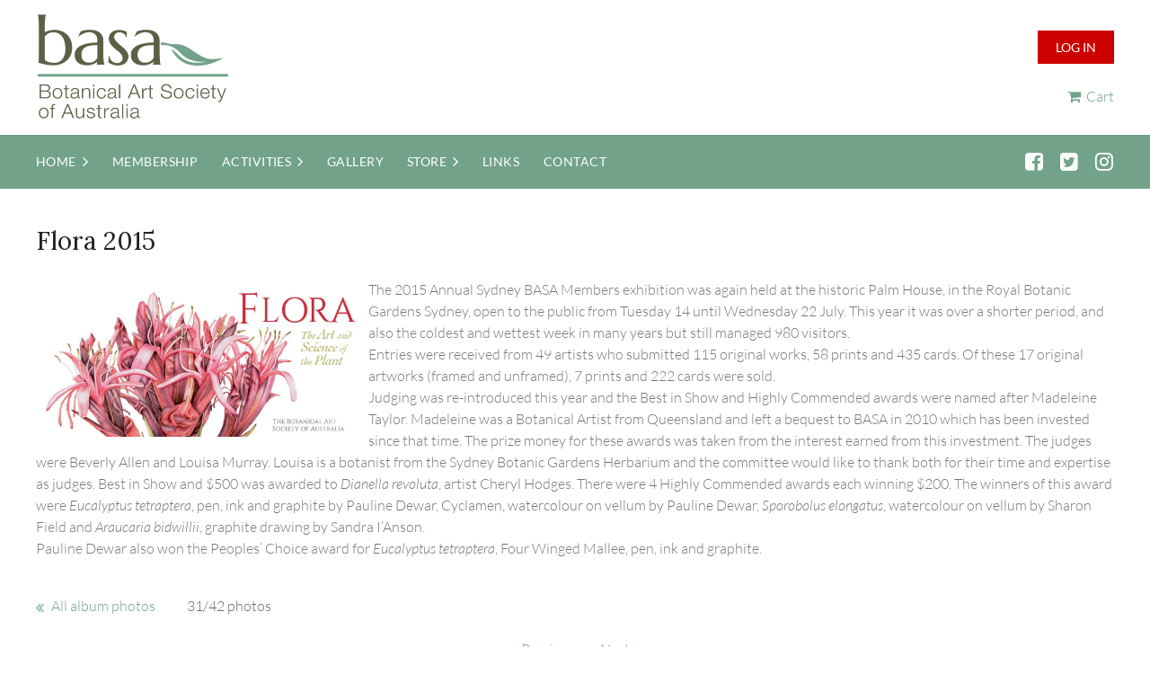

--- FILE ---
content_type: text/html; charset=utf-8
request_url: https://botanicalartsocietyaustralia.com/Flora-2015/108531513
body_size: 11317
content:
<!DOCTYPE html>
<html lang="en" class="no-js ">
	<head id="Head1">
<meta name="viewport" content="width=device-width, initial-scale=1.0">
<link href="https://sf.wildapricot.org/BuiltTheme/casefile_lawsuit.v3.0/current/1a985d77/Styles/combined.css" rel="stylesheet" type="text/css" /><link href="https://botanicalartsocietyaustralia.com/resources/theme/customStyles.css?t=637593548229510000" rel="stylesheet" type="text/css" /><link href="https://botanicalartsocietyaustralia.com/resources/theme/user.css?t=638529159400000000" rel="stylesheet" type="text/css" /><link href="https://live-sf.wildapricot.org/WebUI/built9.11.0-db59b40/scripts/public/react/index-84b33b4.css" rel="stylesheet" type="text/css" /><link href="https://live-sf.wildapricot.org/WebUI/built9.11.0-db59b40/css/shared/ui/shared-ui-compiled.css" rel="stylesheet" type="text/css" /><script type="text/javascript" language="javascript" id="idJavaScriptEnvironment">var bonaPage_BuildVer='9.11.0-db59b40';
var bonaPage_AdminBackendUrl = '/admin/';
var bonaPage_StatRes='https://live-sf.wildapricot.org/WebUI/';
var bonaPage_InternalPageType = { isUndefinedPage : false,isWebPage : true,isAdminPage : false,isDialogPage : false,isSystemPage : false,isErrorPage : false,isError404Page : false };
var bonaPage_PageView = { isAnonymousView : true,isMemberView : false,isAdminView : false };
var WidgetMode = 0;
var bonaPage_IsUserAnonymous = true;
var bonaPage_ThemeVer='1a985d77638529159400000000637593548229510000'; var bonaPage_ThemeId = 'casefile_lawsuit.v3.0'; var bonaPage_ThemeVersion = '3.0';
var bonaPage_id='18168'; version_id='';
if (bonaPage_InternalPageType && (bonaPage_InternalPageType.isSystemPage || bonaPage_InternalPageType.isWebPage) && window.self !== window.top) { var success = true; try { var tmp = top.location.href; if (!tmp) { top.location = self.location; } } catch (err) { try { if (self != top) { top.location = self.location; } } catch (err) { try { if (self != top) { top = self; } success = false; } catch (err) { success = false; } } success = false; } if (!success) { window.onload = function() { document.open('text/html', 'replace'); document.write('<ht'+'ml><he'+'ad></he'+'ad><bo'+'dy><h1>Wrong document context!</h1></bo'+'dy></ht'+'ml>'); document.close(); } } }
try { function waMetricsGlobalHandler(args) { if (WA.topWindow.waMetricsOuterGlobalHandler && typeof(WA.topWindow.waMetricsOuterGlobalHandler) === 'function') { WA.topWindow.waMetricsOuterGlobalHandler(args); }}} catch(err) {}
 try { if (parent && parent.BonaPage) parent.BonaPage.implementBonaPage(window); } catch (err) { }
try { document.write('<style type="text/css"> .WaHideIfJSEnabled, .HideIfJSEnabled { display: none; } </style>'); } catch(err) {}
var bonaPage_WebPackRootPath = 'https://live-sf.wildapricot.org/WebUI/built9.11.0-db59b40/scripts/public/react/';</script><script type="text/javascript" language="javascript" src="https://live-sf.wildapricot.org/WebUI/built9.11.0-db59b40/scripts/shared/bonapagetop/bonapagetop-compiled.js" id="idBonaPageTop"></script><script type="text/javascript" language="javascript" src="https://live-sf.wildapricot.org/WebUI/built9.11.0-db59b40/scripts/public/react/index-84b33b4.js" id="ReactPublicJs"></script><script type="text/javascript" language="javascript" src="https://live-sf.wildapricot.org/WebUI/built9.11.0-db59b40/scripts/shared/ui/shared-ui-compiled.js" id="idSharedJs"></script><script type="text/javascript" language="javascript" src="https://live-sf.wildapricot.org/WebUI/built9.11.0-db59b40/General.js" id=""></script><script type="text/javascript" language="javascript" src="https://sf.wildapricot.org/BuiltTheme/casefile_lawsuit.v3.0/current/1a985d77/Scripts/combined.js" id=""></script><title>Botanical Art Society of Australia - Flora 2015</title>
<meta name="Keywords" content="botanical art, botanical artists"/><link href="https://fonts.googleapis.com/css?family=Lora&display=swap" rel="stylesheet">
<link rel="stylesheet" href="/resources/theme/nivo-slider.css" type="text/css" media="screen" /> <script src="/resources/theme/jquery.nivo.slider.pack.js" type="text/javascript"></script>

<meta name="google-site-verification" content="aPxuFM11ZeY1uUrxxA5-0BRJPfHF0DfNnHoQI7GWImI" />

<link rel="apple-touch-icon" sizes="180x180" href="/Resources/Pictures/Favicon/apple-touch-icon.png">
<link rel="icon" type="image/png" sizes="32x32" href="/Resources/Pictures/Favicon/favicon-32x32.png">
<link rel="icon" type="image/png" sizes="16x16" href="/Resources/Pictures/Favicon/favicon-16x16.png">
<link rel="manifest" href="/Resources/Pictures/Favicon/site.webmanifest">
<link rel="mask-icon" href="/Resources/Pictures/Favicon/safari-pinned-tab.svg" color="#5bbad5">
<link rel="shortcut icon" href="/Resources/Pictures/Favicon/favicon.ico">
<meta name="msapplication-TileColor" content="#da532c">
<meta name="msapplication-config" content="/Resources/Pictures/Favicon/browserconfig.xml">
<meta name="theme-color" content="#ffffff"><link rel="search" type="application/opensearchdescription+xml" title="botanicalartsocietyaustralia.com" href="/opensearch.ashx" /></head>
	<body id="PAGEID_18168" class="publicContentView LayoutMain">
<div class="mLayout layoutMain" id="mLayout">

<div class="zoneSidebar zoneSidebarLeft zoneSidebarButton">
			<div class="sidebarButtonContainer"><div class="sidebarButton"></div></div>
    <div id="id_Sidebar" data-componentId="Sidebar" class="WaPlaceHolder WaPlaceHolderSidebar" style=""><div style=""><div id="id_Fb8l2F8" class="WaGadgetFirst WaGadgetSiteSearch  searchStyle002" style="" data-componentId="Fb8l2F8" ><div class="gadgetStyleBody " style="padding-top:0px;padding-right:0px;padding-bottom:24px;padding-left:0px;"  data-areaHeight="auto">
<div class="searchBoxOuter alignLeft">
		<div class="searchBox">
<form method="post" action="https://botanicalartsocietyaustralia.com/Sys/Search" id="id_Fb8l2F8_form" class="generalSearchBox"  data-disableInAdminMode="true">
<span class="searchBoxFieldContainer">
				<input class="searchBoxField" type="text" name="searchString" id="idid_Fb8l2F8_searchBox" value="" maxlength="300" autocomplete="off" placeholder="Enter search string">
				<a class="searchBoxButton" id="idid_Fb8l2F8_searchButton">Search</a>
			</span>
<div class="autoSuggestionBox" id="idid_Fb8l2F8_resultDiv"></div>
</form></div>
	</div>
	<script type="text/javascript">
		(function(){

			function init()
			{
				var model = {};
				model.gadgetId = 'idid_Fb8l2F8';
				model.searchBoxId = 'idid_Fb8l2F8_searchBox';
				model.searchBoxButton = 'idid_Fb8l2F8_searchButton';
				model.resultDivId = 'idid_Fb8l2F8_resultDiv';
				model.selectedTypes = '7';
				model.searchTemplate = 'https://botanicalartsocietyaustralia.com/Sys/Search?q={0}&types={1}&page={2}';
				model.searchActionUrl = '/Sys/Search/DoSearch';
				model.GoToSearchPageTextTemplate = 'Search for &#39;{0}&#39;';
				model.autoSuggest = true;
				var WASiteSearch = new WASiteSearchGadget(model);
			}

			jq$(document).ready(init);
		}) ();
	</script>
</div>
</div><div id="id_iWsVKJX" class="WaGadget WaGadgetHeadline  gadgetStyle002" style="" data-componentId="iWsVKJX" ><div class="gadgetStyleBody gadgetContentEditableArea" style="padding-top:0px;padding-right:0px;padding-bottom:0px;padding-left:0px;" data-editableArea="0" data-areaHeight="auto">
<h4>Upcoming events</h4></div>
</div><div id="id_hFlIyf5" class="WaGadget WaGadgetUpcomingEvents standard-off-canvas upcomingEventsStyle004" style="" data-componentId="hFlIyf5" ><div class="gadgetStyleBody " style="padding-top:0px;padding-right:0px;padding-bottom:24px;padding-left:0px;"  data-areaHeight="auto">
<ul>
<li>
	<span class="event-time-zone" style="display: none;" >Australia/Sydney</span>
	<div class="title"><a href="https://botanicalartsocietyaustralia.com/event-6285037">BASA Exhibition at the Melbourne International Flower and Garden Show 2026</a></div>
	<div class="date">
		<span client-tz-display client-tz-item="Australia/Sydney" client-tz-formatted=" (AEDT)">25 Mar 2026</span>
	</div>
	<div class="location">
		<span>Royal Exhibition Building, Carlton Gardens, Melbourne, VIC</span>
	</div>
</li>
<li>
	<span class="event-time-zone" style="display: none;" >Australia/Sydney</span>
	<div class="title"><a href="https://botanicalartsocietyaustralia.com/event-6314071">Flora: Nature&#39;s Gift - a BASA exhibition</a></div>
	<div class="date">
		<span client-tz-display client-tz-item="Australia/Sydney" client-tz-formatted=" (AEST)">5 Jul 2026</span>
	</div>
	<div class="location">
		<span>Royal Qld Art Society Gallery, 25 Broadbeach Blvd, Broadbeach Qld</span>
	</div>
</li>
<li class="last">
	<span class="event-time-zone" style="display: none;" >Australia/Sydney</span>
	<div class="title"><a href="https://botanicalartsocietyaustralia.com/event-6418765">The Art of Botanical Illustration</a></div>
	<div class="date">
		<span client-tz-display client-tz-item="Australia/Sydney" client-tz-formatted=" (AEST)">19 Sep 2026</span>
	</div>
	<div class="location">
		<span>Domain House Gallery, Dallas Brooks Drive, Melbourne</span>
	</div>
</li>
</ul>
	
</div>
</div><div id="id_nJBHJaY" class="WaGadget WaGadgetHeadline  gadgetStyle002" style="" data-componentId="nJBHJaY" ><div class="gadgetStyleBody gadgetContentEditableArea" style="padding-top:0px;padding-right:0px;padding-bottom:0px;padding-left:0px;" data-editableArea="0" data-areaHeight="auto">
<h4>Follow Us</h4></div>
</div><div id="id_GJx6RfF" class="WaGadgetLast WaGadgetFacebookPagePlugin  gadgetStyleNone" style="" data-componentId="GJx6RfF" ><div class="gadgetStyleBody " style="padding-bottom:24px;"  data-areaHeight="auto">
<script type="text/javascript">
  (function ()
  {
    'use strict';

    function initializeGadget()
    {
	  if (window.WaFacebookPagePluginManager)
	  {
		WaFacebookPagePluginManager.createGadget({ id: 'GJx6RfF' }, 
		{ 
			facebookPagePluginContainerId: 'facebook_GJx6RfF'
		});
	  }	  
	}

    if(window.BonaPage) { BonaPage.addPageStateHandler(BonaPage.PAGE_PARSED, initializeGadget, BonaPage.HANDLERTYPE_ALWAYS); }
  })();
</script>

<div id="facebook_GJx6RfF">  
<div class="fb-page" style="width: 100%;" 
  data-href="https://www.facebook.com/wildapricot"
  data-width="280"
  data-height="600"
  data-hide-cover="false" 
  data-show-facepile="true" 
  data-show-posts="true"></div>
</div>

</div>
</div></div>
</div></div>

    	<div class="zoneMain">

			<div class="mobilePanelContainer">
<div id="id_MobilePanel" data-componentId="MobilePanel" class="WaPlaceHolder WaPlaceHolderMobilePanel" style="background-color:#DDDDDD;"><div style=""><div id="id_cXOLKQ2" class="WaGadgetOnly WaGadgetMobilePanel  gadgetStyleNone" style="" data-componentId="cXOLKQ2" ><div class="mobilePanel">
	
	<div class="mobilePanelButton buttonMenu" title="Menu">Menu</div>
<div class="mobilePanelButton buttonLogin" title="Log in">Log in</div>
<div class="menuInner">
		<ul class="firstLevel">
<li class=" dir">
	<div class="item">
		<a href="https://botanicalartsocietyaustralia.com/" title="Home"><span>Home</span></a>
<ul class="secondLevel">
<li class=" ">
	<div class="item">
		<a href="https://botanicalartsocietyaustralia.com/about-us" title="About Us"><span>About Us</span></a>
</div>
</li>
	
</ul>
</div>
</li>
	
<li class=" ">
	<div class="item">
		<a href="https://botanicalartsocietyaustralia.com/membership" title="Membership"><span>Membership</span></a>
</div>
</li>
	
<li class=" dir">
	<div class="item">
		<a href="https://botanicalartsocietyaustralia.com/Activities" title="Activities"><span>Activities</span></a>
<ul class="secondLevel">
<li class=" ">
	<div class="item">
		<a href="https://botanicalartsocietyaustralia.com/upcoming-exhibitions" title="Upcoming Exhibitions"><span>Upcoming Exhibitions</span></a>
</div>
</li>
	
<li class=" ">
	<div class="item">
		<a href="https://botanicalartsocietyaustralia.com/upcoming-workshops" title="Upcoming Workshops"><span>Upcoming Workshops</span></a>
</div>
</li>
	
<li class=" ">
	<div class="item">
		<a href="https://botanicalartsocietyaustralia.com/Regular-Classes" title="Regular Classes"><span>Regular Classes</span></a>
</div>
</li>
	
<li class=" ">
	<div class="item">
		<a href="https://botanicalartsocietyaustralia.com/Grant-Programme" title="Grant Programme"><span>Grant Programme</span></a>
</div>
</li>
	
<li class=" ">
	<div class="item">
		<a href="https://botanicalartsocietyaustralia.com/previous-basa-exhibitions" title="Previous BASA Exhibitions"><span>Previous BASA Exhibitions</span></a>
</div>
</li>
	
<li class=" dir">
	<div class="item">
		<a href="https://botanicalartsocietyaustralia.com/BAWW" title="Botanical Art Worldwide"><span>Botanical Art Worldwide</span></a>
<ul class="secondLevel">
<li class=" ">
	<div class="item">
		<a href="https://botanicalartsocietyaustralia.com/Flora-of-Australia-Exhibition" title="Flora of Australia: BAWW 2018"><span>Flora of Australia: BAWW 2018</span></a>
</div>
</li>
	
<li class=" ">
	<div class="item">
		<a href="https://botanicalartsocietyaustralia.com/BAWW-2025" title="Bountiful Botanicals: BAWW 2025"><span>Bountiful Botanicals: BAWW 2025</span></a>
</div>
</li>
	
</ul>
</div>
</li>
	
</ul>
</div>
</li>
	
<li class=" ">
	<div class="item">
		<a href="https://botanicalartsocietyaustralia.com/gallery" title="Gallery"><span>Gallery</span></a>
</div>
</li>
	
<li class=" dir">
	<div class="item">
		<a href="https://botanicalartsocietyaustralia.com/Store" title="Store"><span>Store</span></a>
<ul class="secondLevel">
<li class=" ">
	<div class="item">
		<a href="https://botanicalartsocietyaustralia.com/Print-Sale" title="Print Sale"><span>Print Sale</span></a>
</div>
</li>
	
<li class=" ">
	<div class="item">
		<a href="https://botanicalartsocietyaustralia.com/Card-Sale" title="Card Sale"><span>Card Sale</span></a>
</div>
</li>
	
<li class=" ">
	<div class="item">
		<a href="https://botanicalartsocietyaustralia.com/Marketplace" title="Marketplace"><span>Marketplace</span></a>
</div>
</li>
	
</ul>
</div>
</li>
	
<li class=" ">
	<div class="item">
		<a href="https://botanicalartsocietyaustralia.com/links" title="Links"><span>Links</span></a>
</div>
</li>
	
<li class=" ">
	<div class="item">
		<a href="https://botanicalartsocietyaustralia.com/Contact" title="Contact"><span>Contact</span></a>
</div>
</li>
	
</ul>
	</div>

	<div class="loginInner">
<div class="loginContainerForm oAuthIsfalse">
<form method="post" action="https://botanicalartsocietyaustralia.com/Sys/Login" id="id_cXOLKQ2_form" class="generalLoginBox"  data-disableInAdminMode="true">
<input type="hidden" name="ReturnUrl" id="id_cXOLKQ2_returnUrl" value="">
				<input type="hidden" name="browserData" id="id_cXOLKQ2_browserField">
<div class="loginUserName">
<div class="loginUserNameTextBox">
		<input name="email" type="text" maxlength="100" placeholder="Email"  id="id_cXOLKQ2_userName" tabindex="1" class="emailTextBoxControl"/>
	</div>
</div><div class="loginPassword">
<div class="loginPasswordTextBox">
		<input name="password" type="password" placeholder="Password" maxlength="50" id="id_cXOLKQ2_password" tabindex="2" class="passwordTextBoxControl" autocomplete="off"/>
	</div>
</div> 
    <input id="g-recaptcha-invisible_cXOLKQ2" name="g-recaptcha-invisible" value="recaptcha" type="hidden"/> 
    <div id="recapcha_placeholder_cXOLKQ2" style="display:none"></div>
    <span id="idReCaptchaValidator_cXOLKQ2" errorMessage="Please verify that you are not a robot" style="display:none" validatorType="method" ></span>
    <script>
        $("#idReCaptchaValidator_cXOLKQ2").on( "wavalidate", function(event, validationResult) {
            if (grecaptcha.getResponse(widgetId_cXOLKQ2).length == 0){
                grecaptcha.execute(widgetId_cXOLKQ2);	
                validationResult.shouldStopValidation = true;
                return;
            }

            validationResult.result = true;
        });
  
            var widgetId_cXOLKQ2;

            var onloadCallback_cXOLKQ2 = function() {
                // Renders the HTML element with id 'recapcha_placeholder_cXOLKQ2' as a reCAPTCHA widget.
                // The id of the reCAPTCHA widget is assigned to 'widgetId_cXOLKQ2'.
                widgetId_cXOLKQ2 = grecaptcha.render('recapcha_placeholder_cXOLKQ2', {
                'sitekey' : '6LfmM_UhAAAAAJSHT-BwkAlQgN0mMViOmaK7oEIV',
                'size': 'invisible',
                'callback': function(){
                    document.getElementById('g-recaptcha-invisible_cXOLKQ2').form.submit();
                },
                'theme' : 'light'
            });
        };
    </script>
	
    <script src="https://www.google.com/recaptcha/api.js?onload=onloadCallback_cXOLKQ2&render=explicit" async defer></script>

 <div class="loginActionRememberMe">
		<input id="id_cXOLKQ2_rememberMe" type="checkbox" name="rememberMe" tabindex="3" class="rememberMeCheckboxControl"/>
		<label for="id_cXOLKQ2_rememberMe">Remember me</label>
	</div>
<div class="loginPasswordForgot">
		<a href="https://botanicalartsocietyaustralia.com/Sys/ResetPasswordRequest">Forgot password</a>
	</div>
<div class="loginAction">
	<input type="submit" name="ctl03$ctl02$loginViewControl$loginControl$Login" value="Log in" id="id_cXOLKQ2_loginAction" onclick="if (!browserInfo.clientCookiesEnabled()) {alert('Warning: browser cookies disabled. Please enable them to use this website.'); return false;}" tabindex="4" class="loginButton loginButtonControl"/>
</div></form></div>
</div>

</div>

<script type="text/javascript">

jq$(function()
{
	var gadget = jq$('#id_cXOLKQ2'),
		menuContainer = gadget.find('.menuInner'),
		loginContainer = gadget.find('.loginInner');

	gadget.find('.buttonMenu').on("click",function()
	{
		menuContainer.toggle();
		loginContainer.hide();
		jq$(this).toggleClass('active');
        jq$('.buttonLogin').removeClass('active');
		return false;
	});

	gadget.find('.buttonLogin').on("click",function()
	{
		loginContainer.toggle();
		menuContainer.hide();
		jq$(this).toggleClass('active');
        jq$('.buttonMenu').removeClass('active');
		return false;
	});

	gadget.find('.mobilePanel').on("click",function(event)
	{
        if( !(jq$(event.target).parents('.loginInner').size() || event.target.className == 'loginInner') )
        {
            menuContainer.hide();
            loginContainer.hide();
            jq$('.buttonLogin').removeClass('active');
            jq$('.buttonMenu').removeClass('active');
        }

        event.stopPropagation();
	});

	jq$('body').on("click",function()
	{
		menuContainer.hide();
		loginContainer.hide();
		jq$('.buttonLogin').removeClass('active');
        jq$('.buttonMenu').removeClass('active');
	});


	// login
	var browserField = document.getElementById('id_cXOLKQ2' + '_browserField');

	if (browserField)
	{
		browserField.value = browserInfo.getBrowserCapabilitiesData();
	}

	jq$('#id_cXOLKQ2' + '_form').FormValidate();
	jq$('.WaGadgetMobilePanel form').attr('data-disableInAdminMode', 'false');

});

</script></div></div>
</div></div>

			<!-- header zone -->
			<div class="zonePlace zoneHeader1">
<div id="id_Header" data-componentId="Header" class="WaPlaceHolder WaPlaceHolderHeader" style="background-color:#FFFFFF;"><div style="padding-top:14px;padding-bottom:10px;"><div id="id_wTrRDKH" data-componentId="wTrRDKH" class="WaLayoutContainerOnly" style="background-color:#FFFFFF;"><table cellspacing="0" cellpadding="0" class="WaLayoutTable" style=""><tr data-componentId="wTrRDKH_row" class="WaLayoutRow"><td id="id_63rOpoR" data-componentId="63rOpoR" class="WaLayoutItem" style="width:65%;"><div id="id_KKBvzdp" class="WaLayoutPlaceHolder placeHolderContainer" data-componentId="KKBvzdp" style=""><div style=""><div id="id_XTitHSD" class="WaGadgetOnly WaGadgetContent  gadgetStyleNone" style="" data-componentId="XTitHSD" ><div class="gadgetStyleBody gadgetContentEditableArea" style="" data-editableArea="0" data-areaHeight="auto">
<a href="/"><img src="/resources/Pictures/basa-logo.png" alt="" title="" border="0" width="216" height="120"></a></div>
</div></div></div></td><td style="" data-componentId="63rOpoR_separator" class="WaLayoutSeparator"><div style="width: inherit;"></div></td><td id="id_9FsVbvQ" data-componentId="9FsVbvQ" class="WaLayoutItem" style="width:35%;"><div id="id_bX25kuD" class="WaLayoutPlaceHolder placeHolderContainer" data-componentId="bX25kuD" style=""><div style=""><div id="id_c6LDxXf" class="WaGadgetFirst WaGadgetLoginButton  gadgetStyleNone" style="" data-componentId="c6LDxXf" ><div class="alignRight unauthorized">
  <div class="loginContainer">
    <a class="loginLink" href="https://botanicalartsocietyaustralia.com/Sys/Login" title="Log in">Log in</a>
  </div>
  </div>
<script>
  jq$(function() {
    var gadgetId = jq$('#id_c6LDxXf'),
        containerBox = gadgetId.find('.loginPanel'),
        loginLink = gadgetId.find('.loginLink'),
        transitionTime = 300;

    containerBox.isOpening = false;

    loginLink.on('click', function() {
      if (containerBox.css("visibility") == 'visible') {
        loginLink.removeClass('hover');
        containerBox.animate({ 'opacity': '0' }, transitionTime, function() {
          containerBox.css('visibility','hidden');
          containerBox.css('display','none');
        });
      } else {
        loginLink.addClass('hover');
        containerBox.isOpening = true;
        containerBox.css('display','block');
        containerBox.css('visibility','visible');
        containerBox.animate({ 'opacity': '1' }, transitionTime, function() {
          containerBox.isOpening = false;
        });
      }
    });

    containerBox.on('click', function(e) { e.stopPropagation(); });

    jq$('body').on('click', function() {
      if (containerBox.css("visibility") == 'visible' && !containerBox.isOpening) {
        loginLink.removeClass('hover');
        containerBox.animate({ 'opacity': '0' }, transitionTime, function() {
          containerBox.css('visibility','hidden');
          containerBox.css('display','none');
        });
      }
    });
  });
</script>
</div><div id="id_t4GjOXq" class="WaGadgetLast WaGadgetOnlineStoreMiniCart  gadgetStyleNone" style="" data-componentId="t4GjOXq" ><div class="alignRight cart-gadget">
    <a href="/Sys/Store/Cart" class="cart-gadget_state">
        <span class="cart-gadget_icon"></span>
        <span class="cart-gadget_label">Cart</span>
        <span class="cart-gadget_quantity">(<span class="cart-gadget_count"></span>)</span>
    </a>
</div></div></div></div></td></tr></table> </div></div>
</div></div>
			<div class="zonePlace zoneHeader2">
<div id="id_Header1" data-componentId="Header1" class="WaPlaceHolder WaPlaceHolderHeader1" style=""><div style="padding-top:10px;padding-bottom:10px;"><div id="id_PXf2NdV" data-componentId="PXf2NdV" class="WaLayoutContainerOnly" style=""><table cellspacing="0" cellpadding="0" class="WaLayoutTable" style=""><tr data-componentId="PXf2NdV_row" class="WaLayoutRow"><td id="id_vxnbmDT" data-componentId="vxnbmDT" class="WaLayoutItem" style="width:90%;"><div id="id_ZKDJgIh" class="WaLayoutPlaceHolder placeHolderContainer" data-componentId="ZKDJgIh" style=""><div style=""><div id="id_6NfRKGL" class="WaGadgetOnly WaGadgetMenuHorizontal  HorizontalMenuStyle001" style="" data-componentId="6NfRKGL" ><div class="stickyMenu">
	<div class="menuBackground"></div>
	<div class="menuInner">
		<ul class="firstLevel">
<li class=" dir">
	<div class="item">
		<a href="https://botanicalartsocietyaustralia.com/" title="Home"><span>Home</span></a>
<ul class="secondLevel">
<li class=" ">
	<div class="item">
		<a href="https://botanicalartsocietyaustralia.com/about-us" title="About Us"><span>About Us</span></a>
</div>
</li>
	
</ul>
</div>
</li>
	
<li class=" ">
	<div class="item">
		<a href="https://botanicalartsocietyaustralia.com/membership" title="Membership"><span>Membership</span></a>
</div>
</li>
	
<li class=" dir">
	<div class="item">
		<a href="https://botanicalartsocietyaustralia.com/Activities" title="Activities"><span>Activities</span></a>
<ul class="secondLevel">
<li class=" ">
	<div class="item">
		<a href="https://botanicalartsocietyaustralia.com/upcoming-exhibitions" title="Upcoming Exhibitions"><span>Upcoming Exhibitions</span></a>
</div>
</li>
	
<li class=" ">
	<div class="item">
		<a href="https://botanicalartsocietyaustralia.com/upcoming-workshops" title="Upcoming Workshops"><span>Upcoming Workshops</span></a>
</div>
</li>
	
<li class=" ">
	<div class="item">
		<a href="https://botanicalartsocietyaustralia.com/Regular-Classes" title="Regular Classes"><span>Regular Classes</span></a>
</div>
</li>
	
<li class=" ">
	<div class="item">
		<a href="https://botanicalartsocietyaustralia.com/Grant-Programme" title="Grant Programme"><span>Grant Programme</span></a>
</div>
</li>
	
<li class=" ">
	<div class="item">
		<a href="https://botanicalartsocietyaustralia.com/previous-basa-exhibitions" title="Previous BASA Exhibitions"><span>Previous BASA Exhibitions</span></a>
</div>
</li>
	
<li class=" dir">
	<div class="item">
		<a href="https://botanicalartsocietyaustralia.com/BAWW" title="Botanical Art Worldwide"><span>Botanical Art Worldwide</span></a>
<ul class="secondLevel">
<li class=" ">
	<div class="item">
		<a href="https://botanicalartsocietyaustralia.com/Flora-of-Australia-Exhibition" title="Flora of Australia: BAWW 2018"><span>Flora of Australia: BAWW 2018</span></a>
</div>
</li>
	
<li class=" ">
	<div class="item">
		<a href="https://botanicalartsocietyaustralia.com/BAWW-2025" title="Bountiful Botanicals: BAWW 2025"><span>Bountiful Botanicals: BAWW 2025</span></a>
</div>
</li>
	
</ul>
</div>
</li>
	
</ul>
</div>
</li>
	
<li class=" ">
	<div class="item">
		<a href="https://botanicalartsocietyaustralia.com/gallery" title="Gallery"><span>Gallery</span></a>
</div>
</li>
	
<li class=" dir">
	<div class="item">
		<a href="https://botanicalartsocietyaustralia.com/Store" title="Store"><span>Store</span></a>
<ul class="secondLevel">
<li class=" ">
	<div class="item">
		<a href="https://botanicalartsocietyaustralia.com/Print-Sale" title="Print Sale"><span>Print Sale</span></a>
</div>
</li>
	
<li class=" ">
	<div class="item">
		<a href="https://botanicalartsocietyaustralia.com/Card-Sale" title="Card Sale"><span>Card Sale</span></a>
</div>
</li>
	
<li class=" ">
	<div class="item">
		<a href="https://botanicalartsocietyaustralia.com/Marketplace" title="Marketplace"><span>Marketplace</span></a>
</div>
</li>
	
</ul>
</div>
</li>
	
<li class=" ">
	<div class="item">
		<a href="https://botanicalartsocietyaustralia.com/links" title="Links"><span>Links</span></a>
</div>
</li>
	
<li class=" ">
	<div class="item">
		<a href="https://botanicalartsocietyaustralia.com/Contact" title="Contact"><span>Contact</span></a>
</div>
</li>
	
</ul>
	</div>
</div>

<script type="text/javascript">
	jq$(function() {
		WebFont.load({
			custom: {
				families: ['Lato', 'Lato']
			},
			active: function(){
				resizeMenu();
			}
		});

		var gadgetHorMenu = jq$('#id_6NfRKGL'),
			gadgetHorMenuContainer = gadgetHorMenu.find('.menuInner'),
			firstLevelMenu = gadgetHorMenu.find('ul.firstLevel'),
			holderInitialMenu = firstLevelMenu.children(),
			outsideItems = null,
			phantomElement = '<li class="phantom"><div class="item"><a href="#"><span>&#x2261;</span></a><ul class="secondLevel"></ul></div></li>',
			placeHolder = gadgetHorMenu.parents('.WaLayoutPlaceHolder'),
			placeHolderId = placeHolder && placeHolder.attr('data-componentId'),
			mobileState = false,
			isTouchSupported = !!(('ontouchstart' in window) || (window.DocumentTouch && document instanceof DocumentTouch) || (navigator.msPointerEnabled && navigator.msMaxTouchPoints));


		function resizeMenu()
		{
			var i,
				len,
				fitMenuWidth = 0,
				menuItemPhantomWidth = 80;

			firstLevelMenu.html(holderInitialMenu).removeClass('adapted').css({ width: 'auto' }); // restore initial menu

			if (firstLevelMenu.width() > gadgetHorMenuContainer.width()) { // if menu oversize
				menuItemPhantomWidth = firstLevelMenu.addClass('adapted').append(phantomElement).children('.phantom').width();

				for (i = 0, len = holderInitialMenu.size(); i <= len; i++) {
					fitMenuWidth += jq$(holderInitialMenu.get(i)).width();

					if (fitMenuWidth + menuItemPhantomWidth > gadgetHorMenuContainer.width()) {
						outsideItems = firstLevelMenu.children(':gt('+(i-1)+'):not(.phantom)').remove();
						firstLevelMenu.find('.phantom > .item > ul').append( outsideItems);
						gadgetHorMenuContainer.css('overflow','visible');
						break;
					}
				}
				gadgetHorMenu.find('.phantom > .item > a').click(function() { return false; });
			}

			disableFirstTouch();

			firstLevelMenu.css('width', ''); // restore initial menu width
			firstLevelMenu.children().removeClass('last-child').eq(-1).addClass('last-child'); // add last-child mark
		}

		jq$(window).resize(function() {
			resizeMenu();
		});

		jq$(window).bind('mousewheel', function(event) {
			if (event.originalEvent.wheelDelta >= 0) {
				resizeMenu();
			}
		});

		function onLayoutColumnResized(sender, args) {
			args = args || {};

			if (placeHolderId && (placeHolderId == args.leftColPlaceHolderId || placeHolderId == args.rightColPlaceHolderId)) {
				resizeMenu();
			}
		}

		function onSidebarResized() {
			resizeMenu();
		}

		BonaPage.addPageStateHandler(BonaPage.PAGE_PARSED, function() { WA.Gadgets.LayoutColumnResized.addHandler(onLayoutColumnResized); });
		BonaPage.addPageStateHandler(BonaPage.PAGE_UNLOADED, function() { WA.Gadgets.LayoutColumnResized.removeHandler(onLayoutColumnResized); });
		BonaPage.addPageStateHandler(BonaPage.PAGE_PARSED, function() { WA.Gadgets.SidebarResized.addHandler(onSidebarResized); });
		BonaPage.addPageStateHandler(BonaPage.PAGE_UNLOADED, function() { WA.Gadgets.SidebarResized.removeHandler(onSidebarResized); });

        function disableFirstTouch()
        {
          if (!isTouchSupported) return;

          jq$('#id_6NfRKGL').find('.menuInner li.dir > .item > a').on('click', function(event) {
            if (!this.touchCounter)
              this.touchCounter = 0;

            if (this.touchCounter >= 1) {
              this.touchCounter = 0;
              return true;
            }

            this.touchCounter++;

            if (!mobileState) {
              WA.stopEventDefault(event);
            }
          });

          jq$('#id_6NfRKGL').find('.menuInner li.dir > .item > a').on('mouseout', function(event) {
            if (!this.touchCounter)
              this.touchCounter = 0;
            this.touchCounter = 0;
          });
        }

        disableFirstTouch();

	});
</script></div></div></div></td><td style="" data-componentId="vxnbmDT_separator" class="WaLayoutSeparator"><div style="width: inherit;"></div></td><td id="id_qNlEitA" data-componentId="qNlEitA" class="WaLayoutItem" style="width:10%;"><div id="id_gwGHdNH" class="WaLayoutPlaceHolder placeHolderContainer" data-componentId="gwGHdNH" style=""><div style=""><div id="id_wrPxosE" class="WaGadgetOnly WaGadgetSocialProfile  socialProfileStyle004" style="" data-componentId="wrPxosE" ><div class="gadgetStyleBody " style=""  data-areaHeight="auto">
<ul class="orientationHorizontal  alignRight" >


<li>
				<a href="https://www.facebook.com/BotanicalArtSocietyAustralia/" title="Facebook" class="Facebook" target="_blank"></a>
			</li>
<li>
				<a href="https://x.com/wildapricot" title="X" class="X" target="_blank"></a>
			</li>
<li>
				<a href="https://www.instagram.com/botanicalartaustralia" title="Instagram" class="Instagram" target="_blank"></a>
			</li>
		
</ul>

</div>
</div></div></div></td></tr></table> </div></div>
</div></div>
			<div class="zonePlace zoneHeader3">
</div>
			<!-- /header zone -->

<!-- content zone -->
			<div class="zonePlace zoneContent">
<div id="id_Content" data-componentId="Content" class="WaPlaceHolder WaPlaceHolderContent" style=""><div style="padding-top:40px;padding-bottom:60px;"><div id="id_fJGG6OC" class="WaGadgetFirst WaGadgetContent  gadgetStyleNone" style="" data-componentId="fJGG6OC" ><div class="gadgetStyleBody gadgetContentEditableArea" style="" data-editableArea="0" data-areaHeight="auto">
<h1>Flora 2015<br></h1></div>
</div><div id="id_POy3RfH" data-componentId="POy3RfH" class="WaLayoutContainer" style=""><table cellspacing="0" cellpadding="0" class="WaLayoutTable" style=""><tr data-componentId="POy3RfH_row" class="WaLayoutRow"><td id="id_FRDhHAQ" data-componentId="FRDhHAQ" class="WaLayoutItem" style="width:100%;"><div id="id_dRr3Nqg" class="WaLayoutPlaceHolder placeHolderContainer" data-componentId="dRr3Nqg" style=""><div style=""><div id="id_ZVmzvIB" class="WaGadgetOnly WaGadgetContent  gadgetStyleNone" style="" data-componentId="ZVmzvIB" ><div class="gadgetStyleBody gadgetContentEditableArea" style="" data-editableArea="0" data-areaHeight="auto">
<p><img src="/resources/Pictures/Main%20Image%202015%20for%20web.jpg" alt="" title="" style="margin: 10px;" width="350" height="166" border="0" align="left">The 2015 Annual Sydney BASA Members exhibition was again held at the 
historic Palm House, in the Royal Botanic Gardens Sydney, open to the 
public from Tuesday 14 until Wednesday 22 July. This year it was over a 
shorter period, and also the coldest and wettest week in many years but 
still managed 980 visitors.<br>Entries
 were received from 49 artists who submitted 115 original works, 58 
prints and 435 cards. Of these 17 original artworks (framed and 
unframed), 7 prints and 222 cards were sold.<br>Judging
 was re-introduced this year and the Best in Show and Highly Commended 
awards were named after Madeleine Taylor. Madeleine was a Botanical 
Artist from Queensland and left a bequest to BASA in 2010 which has been
 invested since that time. The prize money for these awards was taken 
from the interest earned from this investment. The judges were Beverly 
Allen and Louisa Murray. Louisa is a botanist from the Sydney Botanic 
Gardens Herbarium and the committee would like to thank both for their 
time and expertise as judges. Best in Show and $500 was awarded to <em>Dianella revoluta</em>, artist Cheryl Hodges. There were 4 Highly Commended awards each winning $200. The winners of this award were <em>Eucalyptus tetraptera</em>, pen, ink and graphite by Pauline Dewar, Cyclamen, watercolour on vellum by Pauline Dewar, <em>Sporobolus elongatus</em>, watercolour on vellum by Sharon Field and <em>Araucaria bidwillii</em>, graphite drawing by Sandra I&#8217;Anson.<br>Pauline Dewar also won the Peoples&#8217; Choice award for <em>Eucalyptus tetraptera</em>, Four Winged Mallee, pen, ink and graphite.</p><p><br></p></div>
</div></div></div></td></tr></table> </div><div id="id_EWoqfti" data-componentId="EWoqfti" class="WaLayoutContainerLast" style=""><table cellspacing="0" cellpadding="0" class="WaLayoutTable" style=""><tr data-componentId="EWoqfti_row" class="WaLayoutRow"><td id="id_b5KiPI5" data-componentId="b5KiPI5" class="WaLayoutItem" style="width:100%;"><div id="id_XzHjc74" class="WaLayoutPlaceHolder placeHolderContainer" data-componentId="XzHjc74" style=""><div style=""><div id="id_tIBNMmA" class="WaGadgetOnly WaGadgetPhotoAlbum  PhotoAlbumStyle001 WaGadgetPhotoAlbumStatePhoto" style="" data-componentId="tIBNMmA" ><div class="gadgetStyleBody " style=""  data-areaHeight="auto">




<form method="post" action="" id="form">
<div class="aspNetHidden">
<input type="hidden" name="__VIEWSTATE" id="__VIEWSTATE" value="898ckcsPErerzFNc/o3dPt3LBUeOqP8R9Ci393hKl96PKmwoqn8VqAK13j84aFzk2Kr+IRzFyGWzEXIE+5OAs7Hbh8mMbWX0CKq/wYAbVlz/DYiOK+2INCdrPDmiCZUAnZ0EjDBcKpIbov08vrzcDDqE1yT11WP/kxWGR/fCAs1TXJpPFPs8mfWHhn6rijfNmu2pvaXkrMXqo6bxe07TS3vTcpzBHDxpzPyVHJjCQ6QhES6TFnLKBsMvfhLnKTh8N+pyTCYXpdxof/fkaURW04sWCko=" />
</div>

    
    <input type="hidden" name="FunctionalBlock1$contentModeHidden" id="FunctionalBlock1_contentModeHidden" value="1" />



<noscript>
  <div id="FunctionalBlock1_ctl00_SinglePhoto_ctl00_ctl00_idConfirmWindow" class="commonMessageBox">
	<div id="FunctionalBlock1_ctl00_SinglePhoto_ctl00_ctl00_idConfirmWindowStyle" class="confirmWindowWarning messageBox">
		<div class="cww">
			<div class="cww1"></div>
			<div class="cww2"></div>
			<div class="cww3"></div>
			<div class="cww4"></div>
		</div>
		<div class="cww-inner">
			<div class="cww-co">
					<div id="FunctionalBlock1_ctl00_SinglePhoto_ctl00_ctl00_messageHeader" class="header">JavaScript is not supported</div>

          <div id="FunctionalBlock1_ctl00_SinglePhoto_ctl00_ctl00_messageText" class="text">JavaScript required. Your web browser either does not support JavaScript, or it is switched off.  Some features may not work properly.</div>
			</div>
		</div>
		<div class="cww">
			<div class="cww4"></div>
			<div class="cww3"></div>
			<div class="cww2"></div>
			<div class="cww1"></div>
		</div>
	</div>
</div>

</noscript>


<div id="idPhotoHeaderContainer" class="singlePhotoHeaderContainer">
  <div id="idPhotoBackContainer" class="pageBackContainer">
    <a class="photoBackContainerLink" name="photo" href="https://botanicalartsocietyaustralia.com/Flora-2015#pta108531513">&lt;&lt; All album photos</a>
      <span id="FunctionalBlock1_ctl00_SinglePhoto_countInfoPhotoLabel" class="countInfoPhotoLabel">31/42 photos</span>
  </div>
  
</div>


<div id="idPhotoMainContainer" class="photoMainContainer">
  

  <div id="idMenuHeaderContainer" class="menuHeaderContainer">
    <div class="menuHeaderLeftContainer">
      <div class="linkContainer">
        
        <a class="prevLink" href="https://botanicalartsocietyaustralia.com/Flora-2015/108531516#photo">&lt;&nbsp;Previous</a>
      </div>
      <div class="linkContainer"> 
        
        <a class="nextLink" href="https://botanicalartsocietyaustralia.com/Flora-2015/108531510#photo">Next&nbsp;&gt;</a>
      </div>
    </div>
    <div class="infoContainer">
      <span class="&lt;%# this.UploadDateCssClass %> uploadDate">Uploaded 1 Dec 2019 |</span>
      <span class="photoInfoGray"><a href="https://botanicalartsocietyaustralia.com/Sys/PublicProfile/52016377">Thea Clark</a><span class="postedByComment"> (Administrator)</span></span>
    </div>
  </div>
  <div id="idPhotoMainSectionContainer" class="photoMainSectionContainer">
    <div id="idImageContainer" class="imageContainer">
      <a href="https://botanicalartsocietyaustralia.com/resources/SiteAlbums/108481125/20150714_151732.jpg" class="originalImageUrl" target="_blank"><img src="https://botanicalartsocietyaustralia.com/resources/SiteAlbums/108481125/preview/20150714_151732.jpg" style="border-width:0px;" /></a>
    </div>
    <div id="idCaptionContainer" class="captionContainer">
      <span class="photoLabel"></span>
    </div>
  </div>
</div>
<div class="footerContainer">
  
  
</div>

<script type="text/javascript"> if (window.PhotoAlbumGadgetHelperScript) { window.PhotoAlbumGadgetHelperScript.init(); }</script>


  
<div class="aspNetHidden">

	<input type="hidden" name="__VIEWSTATEGENERATOR" id="__VIEWSTATEGENERATOR" value="2AE9EEA8" />
</div>

<script type="text/javascript">
//<![CDATA[
if (window.DataChangeWatcher) {DataChangeWatcher.startWatching('', 'Unsaved changes will be lost. Proceed?', true);}
PhotoGallery.InitPhotoGallery(
{ processingText: 'Please wait...'
, deleteConfirmation: 'Are you sure you want to delete this photo?'
, saveButtonId: ''
, altSaveButtonId: 'FunctionalBlock1_ctl00_SinglePhoto_SaveCaptionButton'
, saveLinkButtonId: 'FunctionalBlock1_ctl00_SinglePhoto_EditCaptionLinkButton'
, deleteButtonId: 'FunctionalBlock1_ctl00_SinglePhoto_DeletePhotoButton'
, cancelButtonId: 'FunctionalBlock1_ctl00_SinglePhoto_CancelUpdateCaptonButton' });
if (!BonaPage.Browser.isIE) BonaPage.addPageStateHandler(BonaPage.PAGE_UNLOADING, PhotoGallery.Page_Unloading, BonaPage.HANDLERTYPE_ONCE);//]]>
</script>
</form></div>
</div></div></div></td></tr></table> </div></div>
</div></div>
			<div class="zonePlace zoneContent">
</div>
			<div class="zonePlace zoneContent">
</div>
			<div class="zonePlace zoneContent">
</div>
			<div class="zonePlace zoneContent">
</div>
			<!-- /content zone -->

<!-- footer zone -->
			<div class="zonePlace zoneFooter1">
</div>
			<div class="zonePlace zoneFooter2">
<div id="id_Footer1" data-componentId="Footer1" class="WaPlaceHolder WaPlaceHolderFooter1" style="background-color:#72A289;"><div style="padding-top:25px;padding-bottom:25px;"><div id="id_nesUTGw" data-componentId="nesUTGw" class="WaLayoutContainerOnly" style=""><table cellspacing="0" cellpadding="0" class="WaLayoutTable" style=""><tr data-componentId="nesUTGw_row" class="WaLayoutRow"><td id="id_FsD27HB" data-componentId="FsD27HB" class="WaLayoutItem" style="width:50%;"><div id="id_QQMPrZ7" class="WaLayoutPlaceHolder placeHolderContainer" data-componentId="QQMPrZ7" style=""><div style=""><div id="id_LELz38d" class="WaGadgetOnly WaGadgetContent  gadgetStyleNone" style="" data-componentId="LELz38d" ><div class="gadgetStyleBody gadgetContentEditableArea" style="" data-editableArea="0" data-areaHeight="auto">
<p><font style="font-size: 14px;" color="#ffffff"><font style="">The Botanical Art Society of Australia Inc.<br></font><font style="font-size: 14px;" color="#ffffff">PO Box 1007<br>Mitcham North VIC 3132</font></font></p></div>
</div></div></div></td><td style="" data-componentId="FsD27HB_separator" class="WaLayoutSeparator"><div style="width: inherit;"></div></td><td id="id_JDwViyi" data-componentId="JDwViyi" class="WaLayoutItem" style="width:50%;"><div id="id_OnrZ2FM" class="WaLayoutPlaceHolder placeHolderContainer" data-componentId="OnrZ2FM" style=""><div style=""><div id="id_EBzwdKp" class="WaGadgetFirst WaGadgetContent  gadgetStyleNone" style="margin-bottom:0px;" data-componentId="EBzwdKp" ><div class="gadgetStyleBody gadgetContentEditableArea" style="" data-editableArea="0" data-areaHeight="auto">
<p style="margin-bottom: 0px !important;"><font color="#ffffff" style="font-size: 14px;">ABN 14 809 478 761</font><br></p></div>
</div><div id="id_fPbbkmd" class="WaGadgetLast WaGadgetSocialProfile  socialProfileStyle004" style="" data-componentId="fPbbkmd" ><div class="gadgetStyleBody " style=""  data-areaHeight="auto">
<ul class="orientationHorizontal  alignLeft" >


<li>
				<a href="https://www.facebook.com/BotanicalArtSocietyAustralia/" title="Facebook" class="Facebook" target="_blank"></a>
			</li>
<li>
				<a href="https://x.com/wildapricot" title="X" class="X" target="_blank"></a>
			</li>
<li>
				<a href="https://www.instagram.com/botanicalartsocietyofaustralia" title="Instagram" class="Instagram" target="_blank"></a>
			</li>
		
</ul>

</div>
</div></div></div></td></tr></table> </div></div>
</div></div>
			<div class="zonePlace zoneFooter3">
<div id="id_Footer2" data-componentId="Footer2" class="WaPlaceHolder WaPlaceHolderFooter2" style="background-color:#222222;"><div style="padding-top:15px;padding-bottom:15px;"><div id="id_KMbnrv5" data-componentId="KMbnrv5" class="WaLayoutContainerOnly" style=""><table cellspacing="0" cellpadding="0" class="WaLayoutTable" style=""><tr data-componentId="KMbnrv5_row" class="WaLayoutRow"><td id="id_vnbhODV" data-componentId="vnbhODV" class="WaLayoutItem" style="width:50%;"><div id="id_KXagI44" class="WaLayoutPlaceHolder placeHolderContainer" data-componentId="KXagI44" style=""><div style=""><div id="id_cXdqHNG" class="WaGadgetOnly WaGadgetContent  gadgetStyleNone" style="" data-componentId="cXdqHNG" ><div class="gadgetStyleBody gadgetContentEditableArea" style="" data-editableArea="0" data-areaHeight="auto">
<p><font style="font-size: 12px;" color="#e6e6e6"><font style="font-size: 12px;" color="#e6e6e6">© 2026 The Botanical Art Society of Australia Inc.&nbsp; |&nbsp; Site by HighlandCreative.com.au</font></font></p></div>
</div></div></div></td><td style="" data-componentId="vnbhODV_separator" class="WaLayoutSeparator"><div style="width: inherit;"></div></td><td id="id_v7cUK6P" data-componentId="v7cUK6P" class="WaLayoutItem" style="width:50%;"><div id="id_i5JjBLw" class="WaLayoutPlaceHolder placeHolderContainer" data-componentId="i5JjBLw" style=""><div style=""><div id="id_IEylG7q" class="WaGadgetOnly WaGadgetContent  gadgetStyleNone" style="" data-componentId="IEylG7q" ><div class="gadgetStyleBody gadgetContentEditableArea" style="" data-editableArea="0" data-areaHeight="auto">
<p style=""><font style="font-size: 12px;" color="#E6E6E6">All images on this site are copyright by the artists and may only be used with their permission.</font></p></div>
</div></div></div></td></tr></table> </div></div>
</div></div>

<div class="zonePlace zoneWAbranding">
					<div class="WABranding">
<div id="idFooterPoweredByContainer">
	<span id="idFooterPoweredByWA">
Powered by <a href="http://www.wildapricot.com" target="_blank">Wild Apricot</a> Membership Software</span>
</div>
</div>
				</div>

<!-- /footer zone -->

		</div>

<div id="idCustomJsContainer" class="cnCustomJsContainer">
<!-- Google tag (gtag.js) -->
<script async src="https://www.googletagmanager.com/gtag/js?id=G-VKX6VBYGG1">
try
{
    
}
catch(err)
{}</script>
<script>
try
{
    
  window.dataLayer = window.dataLayer || [];
  function gtag(){dataLayer.push(arguments);}
  gtag('js', new Date());

  gtag('config', 'G-VKX6VBYGG1');

}
catch(err)
{}</script></div>

</div>
</body>
</html>
<script type="text/javascript">if (window.BonaPage && BonaPage.setPageState) { BonaPage.setPageState(BonaPage.PAGE_PARSED); }</script>

--- FILE ---
content_type: text/html; charset=utf-8
request_url: https://www.google.com/recaptcha/api2/anchor?ar=1&k=6LfmM_UhAAAAAJSHT-BwkAlQgN0mMViOmaK7oEIV&co=aHR0cHM6Ly9ib3RhbmljYWxhcnRzb2NpZXR5YXVzdHJhbGlhLmNvbTo0NDM.&hl=en&v=PoyoqOPhxBO7pBk68S4YbpHZ&theme=light&size=invisible&anchor-ms=20000&execute-ms=30000&cb=dhojs8q87fx9
body_size: 49354
content:
<!DOCTYPE HTML><html dir="ltr" lang="en"><head><meta http-equiv="Content-Type" content="text/html; charset=UTF-8">
<meta http-equiv="X-UA-Compatible" content="IE=edge">
<title>reCAPTCHA</title>
<style type="text/css">
/* cyrillic-ext */
@font-face {
  font-family: 'Roboto';
  font-style: normal;
  font-weight: 400;
  font-stretch: 100%;
  src: url(//fonts.gstatic.com/s/roboto/v48/KFO7CnqEu92Fr1ME7kSn66aGLdTylUAMa3GUBHMdazTgWw.woff2) format('woff2');
  unicode-range: U+0460-052F, U+1C80-1C8A, U+20B4, U+2DE0-2DFF, U+A640-A69F, U+FE2E-FE2F;
}
/* cyrillic */
@font-face {
  font-family: 'Roboto';
  font-style: normal;
  font-weight: 400;
  font-stretch: 100%;
  src: url(//fonts.gstatic.com/s/roboto/v48/KFO7CnqEu92Fr1ME7kSn66aGLdTylUAMa3iUBHMdazTgWw.woff2) format('woff2');
  unicode-range: U+0301, U+0400-045F, U+0490-0491, U+04B0-04B1, U+2116;
}
/* greek-ext */
@font-face {
  font-family: 'Roboto';
  font-style: normal;
  font-weight: 400;
  font-stretch: 100%;
  src: url(//fonts.gstatic.com/s/roboto/v48/KFO7CnqEu92Fr1ME7kSn66aGLdTylUAMa3CUBHMdazTgWw.woff2) format('woff2');
  unicode-range: U+1F00-1FFF;
}
/* greek */
@font-face {
  font-family: 'Roboto';
  font-style: normal;
  font-weight: 400;
  font-stretch: 100%;
  src: url(//fonts.gstatic.com/s/roboto/v48/KFO7CnqEu92Fr1ME7kSn66aGLdTylUAMa3-UBHMdazTgWw.woff2) format('woff2');
  unicode-range: U+0370-0377, U+037A-037F, U+0384-038A, U+038C, U+038E-03A1, U+03A3-03FF;
}
/* math */
@font-face {
  font-family: 'Roboto';
  font-style: normal;
  font-weight: 400;
  font-stretch: 100%;
  src: url(//fonts.gstatic.com/s/roboto/v48/KFO7CnqEu92Fr1ME7kSn66aGLdTylUAMawCUBHMdazTgWw.woff2) format('woff2');
  unicode-range: U+0302-0303, U+0305, U+0307-0308, U+0310, U+0312, U+0315, U+031A, U+0326-0327, U+032C, U+032F-0330, U+0332-0333, U+0338, U+033A, U+0346, U+034D, U+0391-03A1, U+03A3-03A9, U+03B1-03C9, U+03D1, U+03D5-03D6, U+03F0-03F1, U+03F4-03F5, U+2016-2017, U+2034-2038, U+203C, U+2040, U+2043, U+2047, U+2050, U+2057, U+205F, U+2070-2071, U+2074-208E, U+2090-209C, U+20D0-20DC, U+20E1, U+20E5-20EF, U+2100-2112, U+2114-2115, U+2117-2121, U+2123-214F, U+2190, U+2192, U+2194-21AE, U+21B0-21E5, U+21F1-21F2, U+21F4-2211, U+2213-2214, U+2216-22FF, U+2308-230B, U+2310, U+2319, U+231C-2321, U+2336-237A, U+237C, U+2395, U+239B-23B7, U+23D0, U+23DC-23E1, U+2474-2475, U+25AF, U+25B3, U+25B7, U+25BD, U+25C1, U+25CA, U+25CC, U+25FB, U+266D-266F, U+27C0-27FF, U+2900-2AFF, U+2B0E-2B11, U+2B30-2B4C, U+2BFE, U+3030, U+FF5B, U+FF5D, U+1D400-1D7FF, U+1EE00-1EEFF;
}
/* symbols */
@font-face {
  font-family: 'Roboto';
  font-style: normal;
  font-weight: 400;
  font-stretch: 100%;
  src: url(//fonts.gstatic.com/s/roboto/v48/KFO7CnqEu92Fr1ME7kSn66aGLdTylUAMaxKUBHMdazTgWw.woff2) format('woff2');
  unicode-range: U+0001-000C, U+000E-001F, U+007F-009F, U+20DD-20E0, U+20E2-20E4, U+2150-218F, U+2190, U+2192, U+2194-2199, U+21AF, U+21E6-21F0, U+21F3, U+2218-2219, U+2299, U+22C4-22C6, U+2300-243F, U+2440-244A, U+2460-24FF, U+25A0-27BF, U+2800-28FF, U+2921-2922, U+2981, U+29BF, U+29EB, U+2B00-2BFF, U+4DC0-4DFF, U+FFF9-FFFB, U+10140-1018E, U+10190-1019C, U+101A0, U+101D0-101FD, U+102E0-102FB, U+10E60-10E7E, U+1D2C0-1D2D3, U+1D2E0-1D37F, U+1F000-1F0FF, U+1F100-1F1AD, U+1F1E6-1F1FF, U+1F30D-1F30F, U+1F315, U+1F31C, U+1F31E, U+1F320-1F32C, U+1F336, U+1F378, U+1F37D, U+1F382, U+1F393-1F39F, U+1F3A7-1F3A8, U+1F3AC-1F3AF, U+1F3C2, U+1F3C4-1F3C6, U+1F3CA-1F3CE, U+1F3D4-1F3E0, U+1F3ED, U+1F3F1-1F3F3, U+1F3F5-1F3F7, U+1F408, U+1F415, U+1F41F, U+1F426, U+1F43F, U+1F441-1F442, U+1F444, U+1F446-1F449, U+1F44C-1F44E, U+1F453, U+1F46A, U+1F47D, U+1F4A3, U+1F4B0, U+1F4B3, U+1F4B9, U+1F4BB, U+1F4BF, U+1F4C8-1F4CB, U+1F4D6, U+1F4DA, U+1F4DF, U+1F4E3-1F4E6, U+1F4EA-1F4ED, U+1F4F7, U+1F4F9-1F4FB, U+1F4FD-1F4FE, U+1F503, U+1F507-1F50B, U+1F50D, U+1F512-1F513, U+1F53E-1F54A, U+1F54F-1F5FA, U+1F610, U+1F650-1F67F, U+1F687, U+1F68D, U+1F691, U+1F694, U+1F698, U+1F6AD, U+1F6B2, U+1F6B9-1F6BA, U+1F6BC, U+1F6C6-1F6CF, U+1F6D3-1F6D7, U+1F6E0-1F6EA, U+1F6F0-1F6F3, U+1F6F7-1F6FC, U+1F700-1F7FF, U+1F800-1F80B, U+1F810-1F847, U+1F850-1F859, U+1F860-1F887, U+1F890-1F8AD, U+1F8B0-1F8BB, U+1F8C0-1F8C1, U+1F900-1F90B, U+1F93B, U+1F946, U+1F984, U+1F996, U+1F9E9, U+1FA00-1FA6F, U+1FA70-1FA7C, U+1FA80-1FA89, U+1FA8F-1FAC6, U+1FACE-1FADC, U+1FADF-1FAE9, U+1FAF0-1FAF8, U+1FB00-1FBFF;
}
/* vietnamese */
@font-face {
  font-family: 'Roboto';
  font-style: normal;
  font-weight: 400;
  font-stretch: 100%;
  src: url(//fonts.gstatic.com/s/roboto/v48/KFO7CnqEu92Fr1ME7kSn66aGLdTylUAMa3OUBHMdazTgWw.woff2) format('woff2');
  unicode-range: U+0102-0103, U+0110-0111, U+0128-0129, U+0168-0169, U+01A0-01A1, U+01AF-01B0, U+0300-0301, U+0303-0304, U+0308-0309, U+0323, U+0329, U+1EA0-1EF9, U+20AB;
}
/* latin-ext */
@font-face {
  font-family: 'Roboto';
  font-style: normal;
  font-weight: 400;
  font-stretch: 100%;
  src: url(//fonts.gstatic.com/s/roboto/v48/KFO7CnqEu92Fr1ME7kSn66aGLdTylUAMa3KUBHMdazTgWw.woff2) format('woff2');
  unicode-range: U+0100-02BA, U+02BD-02C5, U+02C7-02CC, U+02CE-02D7, U+02DD-02FF, U+0304, U+0308, U+0329, U+1D00-1DBF, U+1E00-1E9F, U+1EF2-1EFF, U+2020, U+20A0-20AB, U+20AD-20C0, U+2113, U+2C60-2C7F, U+A720-A7FF;
}
/* latin */
@font-face {
  font-family: 'Roboto';
  font-style: normal;
  font-weight: 400;
  font-stretch: 100%;
  src: url(//fonts.gstatic.com/s/roboto/v48/KFO7CnqEu92Fr1ME7kSn66aGLdTylUAMa3yUBHMdazQ.woff2) format('woff2');
  unicode-range: U+0000-00FF, U+0131, U+0152-0153, U+02BB-02BC, U+02C6, U+02DA, U+02DC, U+0304, U+0308, U+0329, U+2000-206F, U+20AC, U+2122, U+2191, U+2193, U+2212, U+2215, U+FEFF, U+FFFD;
}
/* cyrillic-ext */
@font-face {
  font-family: 'Roboto';
  font-style: normal;
  font-weight: 500;
  font-stretch: 100%;
  src: url(//fonts.gstatic.com/s/roboto/v48/KFO7CnqEu92Fr1ME7kSn66aGLdTylUAMa3GUBHMdazTgWw.woff2) format('woff2');
  unicode-range: U+0460-052F, U+1C80-1C8A, U+20B4, U+2DE0-2DFF, U+A640-A69F, U+FE2E-FE2F;
}
/* cyrillic */
@font-face {
  font-family: 'Roboto';
  font-style: normal;
  font-weight: 500;
  font-stretch: 100%;
  src: url(//fonts.gstatic.com/s/roboto/v48/KFO7CnqEu92Fr1ME7kSn66aGLdTylUAMa3iUBHMdazTgWw.woff2) format('woff2');
  unicode-range: U+0301, U+0400-045F, U+0490-0491, U+04B0-04B1, U+2116;
}
/* greek-ext */
@font-face {
  font-family: 'Roboto';
  font-style: normal;
  font-weight: 500;
  font-stretch: 100%;
  src: url(//fonts.gstatic.com/s/roboto/v48/KFO7CnqEu92Fr1ME7kSn66aGLdTylUAMa3CUBHMdazTgWw.woff2) format('woff2');
  unicode-range: U+1F00-1FFF;
}
/* greek */
@font-face {
  font-family: 'Roboto';
  font-style: normal;
  font-weight: 500;
  font-stretch: 100%;
  src: url(//fonts.gstatic.com/s/roboto/v48/KFO7CnqEu92Fr1ME7kSn66aGLdTylUAMa3-UBHMdazTgWw.woff2) format('woff2');
  unicode-range: U+0370-0377, U+037A-037F, U+0384-038A, U+038C, U+038E-03A1, U+03A3-03FF;
}
/* math */
@font-face {
  font-family: 'Roboto';
  font-style: normal;
  font-weight: 500;
  font-stretch: 100%;
  src: url(//fonts.gstatic.com/s/roboto/v48/KFO7CnqEu92Fr1ME7kSn66aGLdTylUAMawCUBHMdazTgWw.woff2) format('woff2');
  unicode-range: U+0302-0303, U+0305, U+0307-0308, U+0310, U+0312, U+0315, U+031A, U+0326-0327, U+032C, U+032F-0330, U+0332-0333, U+0338, U+033A, U+0346, U+034D, U+0391-03A1, U+03A3-03A9, U+03B1-03C9, U+03D1, U+03D5-03D6, U+03F0-03F1, U+03F4-03F5, U+2016-2017, U+2034-2038, U+203C, U+2040, U+2043, U+2047, U+2050, U+2057, U+205F, U+2070-2071, U+2074-208E, U+2090-209C, U+20D0-20DC, U+20E1, U+20E5-20EF, U+2100-2112, U+2114-2115, U+2117-2121, U+2123-214F, U+2190, U+2192, U+2194-21AE, U+21B0-21E5, U+21F1-21F2, U+21F4-2211, U+2213-2214, U+2216-22FF, U+2308-230B, U+2310, U+2319, U+231C-2321, U+2336-237A, U+237C, U+2395, U+239B-23B7, U+23D0, U+23DC-23E1, U+2474-2475, U+25AF, U+25B3, U+25B7, U+25BD, U+25C1, U+25CA, U+25CC, U+25FB, U+266D-266F, U+27C0-27FF, U+2900-2AFF, U+2B0E-2B11, U+2B30-2B4C, U+2BFE, U+3030, U+FF5B, U+FF5D, U+1D400-1D7FF, U+1EE00-1EEFF;
}
/* symbols */
@font-face {
  font-family: 'Roboto';
  font-style: normal;
  font-weight: 500;
  font-stretch: 100%;
  src: url(//fonts.gstatic.com/s/roboto/v48/KFO7CnqEu92Fr1ME7kSn66aGLdTylUAMaxKUBHMdazTgWw.woff2) format('woff2');
  unicode-range: U+0001-000C, U+000E-001F, U+007F-009F, U+20DD-20E0, U+20E2-20E4, U+2150-218F, U+2190, U+2192, U+2194-2199, U+21AF, U+21E6-21F0, U+21F3, U+2218-2219, U+2299, U+22C4-22C6, U+2300-243F, U+2440-244A, U+2460-24FF, U+25A0-27BF, U+2800-28FF, U+2921-2922, U+2981, U+29BF, U+29EB, U+2B00-2BFF, U+4DC0-4DFF, U+FFF9-FFFB, U+10140-1018E, U+10190-1019C, U+101A0, U+101D0-101FD, U+102E0-102FB, U+10E60-10E7E, U+1D2C0-1D2D3, U+1D2E0-1D37F, U+1F000-1F0FF, U+1F100-1F1AD, U+1F1E6-1F1FF, U+1F30D-1F30F, U+1F315, U+1F31C, U+1F31E, U+1F320-1F32C, U+1F336, U+1F378, U+1F37D, U+1F382, U+1F393-1F39F, U+1F3A7-1F3A8, U+1F3AC-1F3AF, U+1F3C2, U+1F3C4-1F3C6, U+1F3CA-1F3CE, U+1F3D4-1F3E0, U+1F3ED, U+1F3F1-1F3F3, U+1F3F5-1F3F7, U+1F408, U+1F415, U+1F41F, U+1F426, U+1F43F, U+1F441-1F442, U+1F444, U+1F446-1F449, U+1F44C-1F44E, U+1F453, U+1F46A, U+1F47D, U+1F4A3, U+1F4B0, U+1F4B3, U+1F4B9, U+1F4BB, U+1F4BF, U+1F4C8-1F4CB, U+1F4D6, U+1F4DA, U+1F4DF, U+1F4E3-1F4E6, U+1F4EA-1F4ED, U+1F4F7, U+1F4F9-1F4FB, U+1F4FD-1F4FE, U+1F503, U+1F507-1F50B, U+1F50D, U+1F512-1F513, U+1F53E-1F54A, U+1F54F-1F5FA, U+1F610, U+1F650-1F67F, U+1F687, U+1F68D, U+1F691, U+1F694, U+1F698, U+1F6AD, U+1F6B2, U+1F6B9-1F6BA, U+1F6BC, U+1F6C6-1F6CF, U+1F6D3-1F6D7, U+1F6E0-1F6EA, U+1F6F0-1F6F3, U+1F6F7-1F6FC, U+1F700-1F7FF, U+1F800-1F80B, U+1F810-1F847, U+1F850-1F859, U+1F860-1F887, U+1F890-1F8AD, U+1F8B0-1F8BB, U+1F8C0-1F8C1, U+1F900-1F90B, U+1F93B, U+1F946, U+1F984, U+1F996, U+1F9E9, U+1FA00-1FA6F, U+1FA70-1FA7C, U+1FA80-1FA89, U+1FA8F-1FAC6, U+1FACE-1FADC, U+1FADF-1FAE9, U+1FAF0-1FAF8, U+1FB00-1FBFF;
}
/* vietnamese */
@font-face {
  font-family: 'Roboto';
  font-style: normal;
  font-weight: 500;
  font-stretch: 100%;
  src: url(//fonts.gstatic.com/s/roboto/v48/KFO7CnqEu92Fr1ME7kSn66aGLdTylUAMa3OUBHMdazTgWw.woff2) format('woff2');
  unicode-range: U+0102-0103, U+0110-0111, U+0128-0129, U+0168-0169, U+01A0-01A1, U+01AF-01B0, U+0300-0301, U+0303-0304, U+0308-0309, U+0323, U+0329, U+1EA0-1EF9, U+20AB;
}
/* latin-ext */
@font-face {
  font-family: 'Roboto';
  font-style: normal;
  font-weight: 500;
  font-stretch: 100%;
  src: url(//fonts.gstatic.com/s/roboto/v48/KFO7CnqEu92Fr1ME7kSn66aGLdTylUAMa3KUBHMdazTgWw.woff2) format('woff2');
  unicode-range: U+0100-02BA, U+02BD-02C5, U+02C7-02CC, U+02CE-02D7, U+02DD-02FF, U+0304, U+0308, U+0329, U+1D00-1DBF, U+1E00-1E9F, U+1EF2-1EFF, U+2020, U+20A0-20AB, U+20AD-20C0, U+2113, U+2C60-2C7F, U+A720-A7FF;
}
/* latin */
@font-face {
  font-family: 'Roboto';
  font-style: normal;
  font-weight: 500;
  font-stretch: 100%;
  src: url(//fonts.gstatic.com/s/roboto/v48/KFO7CnqEu92Fr1ME7kSn66aGLdTylUAMa3yUBHMdazQ.woff2) format('woff2');
  unicode-range: U+0000-00FF, U+0131, U+0152-0153, U+02BB-02BC, U+02C6, U+02DA, U+02DC, U+0304, U+0308, U+0329, U+2000-206F, U+20AC, U+2122, U+2191, U+2193, U+2212, U+2215, U+FEFF, U+FFFD;
}
/* cyrillic-ext */
@font-face {
  font-family: 'Roboto';
  font-style: normal;
  font-weight: 900;
  font-stretch: 100%;
  src: url(//fonts.gstatic.com/s/roboto/v48/KFO7CnqEu92Fr1ME7kSn66aGLdTylUAMa3GUBHMdazTgWw.woff2) format('woff2');
  unicode-range: U+0460-052F, U+1C80-1C8A, U+20B4, U+2DE0-2DFF, U+A640-A69F, U+FE2E-FE2F;
}
/* cyrillic */
@font-face {
  font-family: 'Roboto';
  font-style: normal;
  font-weight: 900;
  font-stretch: 100%;
  src: url(//fonts.gstatic.com/s/roboto/v48/KFO7CnqEu92Fr1ME7kSn66aGLdTylUAMa3iUBHMdazTgWw.woff2) format('woff2');
  unicode-range: U+0301, U+0400-045F, U+0490-0491, U+04B0-04B1, U+2116;
}
/* greek-ext */
@font-face {
  font-family: 'Roboto';
  font-style: normal;
  font-weight: 900;
  font-stretch: 100%;
  src: url(//fonts.gstatic.com/s/roboto/v48/KFO7CnqEu92Fr1ME7kSn66aGLdTylUAMa3CUBHMdazTgWw.woff2) format('woff2');
  unicode-range: U+1F00-1FFF;
}
/* greek */
@font-face {
  font-family: 'Roboto';
  font-style: normal;
  font-weight: 900;
  font-stretch: 100%;
  src: url(//fonts.gstatic.com/s/roboto/v48/KFO7CnqEu92Fr1ME7kSn66aGLdTylUAMa3-UBHMdazTgWw.woff2) format('woff2');
  unicode-range: U+0370-0377, U+037A-037F, U+0384-038A, U+038C, U+038E-03A1, U+03A3-03FF;
}
/* math */
@font-face {
  font-family: 'Roboto';
  font-style: normal;
  font-weight: 900;
  font-stretch: 100%;
  src: url(//fonts.gstatic.com/s/roboto/v48/KFO7CnqEu92Fr1ME7kSn66aGLdTylUAMawCUBHMdazTgWw.woff2) format('woff2');
  unicode-range: U+0302-0303, U+0305, U+0307-0308, U+0310, U+0312, U+0315, U+031A, U+0326-0327, U+032C, U+032F-0330, U+0332-0333, U+0338, U+033A, U+0346, U+034D, U+0391-03A1, U+03A3-03A9, U+03B1-03C9, U+03D1, U+03D5-03D6, U+03F0-03F1, U+03F4-03F5, U+2016-2017, U+2034-2038, U+203C, U+2040, U+2043, U+2047, U+2050, U+2057, U+205F, U+2070-2071, U+2074-208E, U+2090-209C, U+20D0-20DC, U+20E1, U+20E5-20EF, U+2100-2112, U+2114-2115, U+2117-2121, U+2123-214F, U+2190, U+2192, U+2194-21AE, U+21B0-21E5, U+21F1-21F2, U+21F4-2211, U+2213-2214, U+2216-22FF, U+2308-230B, U+2310, U+2319, U+231C-2321, U+2336-237A, U+237C, U+2395, U+239B-23B7, U+23D0, U+23DC-23E1, U+2474-2475, U+25AF, U+25B3, U+25B7, U+25BD, U+25C1, U+25CA, U+25CC, U+25FB, U+266D-266F, U+27C0-27FF, U+2900-2AFF, U+2B0E-2B11, U+2B30-2B4C, U+2BFE, U+3030, U+FF5B, U+FF5D, U+1D400-1D7FF, U+1EE00-1EEFF;
}
/* symbols */
@font-face {
  font-family: 'Roboto';
  font-style: normal;
  font-weight: 900;
  font-stretch: 100%;
  src: url(//fonts.gstatic.com/s/roboto/v48/KFO7CnqEu92Fr1ME7kSn66aGLdTylUAMaxKUBHMdazTgWw.woff2) format('woff2');
  unicode-range: U+0001-000C, U+000E-001F, U+007F-009F, U+20DD-20E0, U+20E2-20E4, U+2150-218F, U+2190, U+2192, U+2194-2199, U+21AF, U+21E6-21F0, U+21F3, U+2218-2219, U+2299, U+22C4-22C6, U+2300-243F, U+2440-244A, U+2460-24FF, U+25A0-27BF, U+2800-28FF, U+2921-2922, U+2981, U+29BF, U+29EB, U+2B00-2BFF, U+4DC0-4DFF, U+FFF9-FFFB, U+10140-1018E, U+10190-1019C, U+101A0, U+101D0-101FD, U+102E0-102FB, U+10E60-10E7E, U+1D2C0-1D2D3, U+1D2E0-1D37F, U+1F000-1F0FF, U+1F100-1F1AD, U+1F1E6-1F1FF, U+1F30D-1F30F, U+1F315, U+1F31C, U+1F31E, U+1F320-1F32C, U+1F336, U+1F378, U+1F37D, U+1F382, U+1F393-1F39F, U+1F3A7-1F3A8, U+1F3AC-1F3AF, U+1F3C2, U+1F3C4-1F3C6, U+1F3CA-1F3CE, U+1F3D4-1F3E0, U+1F3ED, U+1F3F1-1F3F3, U+1F3F5-1F3F7, U+1F408, U+1F415, U+1F41F, U+1F426, U+1F43F, U+1F441-1F442, U+1F444, U+1F446-1F449, U+1F44C-1F44E, U+1F453, U+1F46A, U+1F47D, U+1F4A3, U+1F4B0, U+1F4B3, U+1F4B9, U+1F4BB, U+1F4BF, U+1F4C8-1F4CB, U+1F4D6, U+1F4DA, U+1F4DF, U+1F4E3-1F4E6, U+1F4EA-1F4ED, U+1F4F7, U+1F4F9-1F4FB, U+1F4FD-1F4FE, U+1F503, U+1F507-1F50B, U+1F50D, U+1F512-1F513, U+1F53E-1F54A, U+1F54F-1F5FA, U+1F610, U+1F650-1F67F, U+1F687, U+1F68D, U+1F691, U+1F694, U+1F698, U+1F6AD, U+1F6B2, U+1F6B9-1F6BA, U+1F6BC, U+1F6C6-1F6CF, U+1F6D3-1F6D7, U+1F6E0-1F6EA, U+1F6F0-1F6F3, U+1F6F7-1F6FC, U+1F700-1F7FF, U+1F800-1F80B, U+1F810-1F847, U+1F850-1F859, U+1F860-1F887, U+1F890-1F8AD, U+1F8B0-1F8BB, U+1F8C0-1F8C1, U+1F900-1F90B, U+1F93B, U+1F946, U+1F984, U+1F996, U+1F9E9, U+1FA00-1FA6F, U+1FA70-1FA7C, U+1FA80-1FA89, U+1FA8F-1FAC6, U+1FACE-1FADC, U+1FADF-1FAE9, U+1FAF0-1FAF8, U+1FB00-1FBFF;
}
/* vietnamese */
@font-face {
  font-family: 'Roboto';
  font-style: normal;
  font-weight: 900;
  font-stretch: 100%;
  src: url(//fonts.gstatic.com/s/roboto/v48/KFO7CnqEu92Fr1ME7kSn66aGLdTylUAMa3OUBHMdazTgWw.woff2) format('woff2');
  unicode-range: U+0102-0103, U+0110-0111, U+0128-0129, U+0168-0169, U+01A0-01A1, U+01AF-01B0, U+0300-0301, U+0303-0304, U+0308-0309, U+0323, U+0329, U+1EA0-1EF9, U+20AB;
}
/* latin-ext */
@font-face {
  font-family: 'Roboto';
  font-style: normal;
  font-weight: 900;
  font-stretch: 100%;
  src: url(//fonts.gstatic.com/s/roboto/v48/KFO7CnqEu92Fr1ME7kSn66aGLdTylUAMa3KUBHMdazTgWw.woff2) format('woff2');
  unicode-range: U+0100-02BA, U+02BD-02C5, U+02C7-02CC, U+02CE-02D7, U+02DD-02FF, U+0304, U+0308, U+0329, U+1D00-1DBF, U+1E00-1E9F, U+1EF2-1EFF, U+2020, U+20A0-20AB, U+20AD-20C0, U+2113, U+2C60-2C7F, U+A720-A7FF;
}
/* latin */
@font-face {
  font-family: 'Roboto';
  font-style: normal;
  font-weight: 900;
  font-stretch: 100%;
  src: url(//fonts.gstatic.com/s/roboto/v48/KFO7CnqEu92Fr1ME7kSn66aGLdTylUAMa3yUBHMdazQ.woff2) format('woff2');
  unicode-range: U+0000-00FF, U+0131, U+0152-0153, U+02BB-02BC, U+02C6, U+02DA, U+02DC, U+0304, U+0308, U+0329, U+2000-206F, U+20AC, U+2122, U+2191, U+2193, U+2212, U+2215, U+FEFF, U+FFFD;
}

</style>
<link rel="stylesheet" type="text/css" href="https://www.gstatic.com/recaptcha/releases/PoyoqOPhxBO7pBk68S4YbpHZ/styles__ltr.css">
<script nonce="rw-tXG3E5BwVx7hp0E8IuA" type="text/javascript">window['__recaptcha_api'] = 'https://www.google.com/recaptcha/api2/';</script>
<script type="text/javascript" src="https://www.gstatic.com/recaptcha/releases/PoyoqOPhxBO7pBk68S4YbpHZ/recaptcha__en.js" nonce="rw-tXG3E5BwVx7hp0E8IuA">
      
    </script></head>
<body><div id="rc-anchor-alert" class="rc-anchor-alert"></div>
<input type="hidden" id="recaptcha-token" value="[base64]">
<script type="text/javascript" nonce="rw-tXG3E5BwVx7hp0E8IuA">
      recaptcha.anchor.Main.init("[\x22ainput\x22,[\x22bgdata\x22,\x22\x22,\[base64]/[base64]/[base64]/[base64]/[base64]/[base64]/[base64]/[base64]/[base64]/[base64]\\u003d\x22,\[base64]\\u003d\x22,\x22w5nCssO0MsKjUMO1w65AwqrDtsKbw77DtUQQJsOMwrpKwp3DgEEkw6DDvyLCusK7wqokwp/[base64]/CgWHDoMOQX3pww6V5c2xUw7jDm8OGw6A9wpM4w71fwq7DlD8NeGPCjFUvS8KpB8KzwoLDmiPCkwjCpTovWMKowr15MT3CisOUwpbChzbCmcO0w4nDiUlIKjjDlhbDjMK3wrN5w4/[base64]/[base64]/w6Mdwqpvw4JTwqhgwoPDn8ONw4HDnWZGWcK/FcKhw51CwofCnMKgw5wncD1Rw4HDplh9JBTCnGsOKsKYw6sPwqvCmRpSwpvDvCXDq8OCworDr8Oqw4PCoMK7wrtKXMKrGiHCtsOCJsKnZcKMwow9w5DDkE4awrbDgUxKw5/[base64]/[base64]/[base64]/[base64]/CsC15OMObXmnCklLDgn/CocKXVsOIw43DnsOaXMOmKUPCiMOSwopew6APbcO0woTDvx7CsMKddgN9wq0Zwr/CsyPDqjrCmxMcwptkGxfCv8OBw6fDrcKKdcOpw6XCnQbDl2FRQRnDvRMMNhlOwqXCpcOJd8KMw7cHwqnCiXjCqMO/LUTCsMODwq/[base64]/DgcOjZgvDscKMBcOcA8KQBVDDui3DnsOzw7XCi8OZw71iwr7DisOVw4/CrMOBd1xQO8Kewq1gw5HCiVRqWEzDl3UlYcOMw7/DmsOhw7w5fsKeEMOhQsKzw47CmyxzBMOnw43Dn3nDk8OhUQ4Wwo/Dl0wxIcOkVFDCkcKWw6EDwqBgwrfDvwVsw4DDscONw7rDlFVAwrrDpsOkKyJowrzCuMK5cMKUwqJGVXZVw6crwrDDk30swpnCpAZ7QhDDngHConTDoMKlCMOWwpkeSgrCoDXDiSzCsDTDpl0VwopFwoxaw7fCtgzDrDfCj8OCaVXCtlXDvMOrEcOdYVhNN0TCmHxrwo/Do8KJw7zCmsK9wp/DhX3Dn3fDpjTCkiHDlMKjB8K5wrIDw61CZ3BdwpbCpFlAw54UDHhyw6xuFsOUHQvCoXNdwqMyR8K0KcKzwrw+w6/[base64]/w58dwpLDrw0KbTXCk8KCT8K+w617ZMOrUcKdbjvDqMOAE2l9wo7DjcKIOsKlT07CnDPCvcKyE8KgRsOLWcOJwqgjw5vDtGVMw5MSUMKnw7zDhsO5dQ1gw53ChcO8L8KbckVkwrxiacOiwohyHMKNF8OIwqQzw7/[base64]/CsU4PIwRQFsOOwrrCgy/CisKaB1cawro6wqrCoWgoJsKvAAXDghMTw4/CindAHMKVw7nDhH0QSm3DqMKEcDhUWSnCgjlLwp1fwootJltGw4UeIsOYU8KqOiovAVpKw67CpsKrUHHCvCgdFXTCo2A/[base64]/EWHDv8KHXV3Dg3sawpEKRMOyIUhBw6Avwp0GwpbDmS/ChFsvw6bCvMOvw74SBcOOwqnDs8OFwprDvVPDsBQMeD3CncOKXgAowoNTwql2w5PCo1RbZ8KEFUlAXgDChMK1wp3Cr04KwoJxD0osXQp5w6EPEBQmwqtzw6YzJAVRwobCgcKRw6zCucOEwpBNM8KzwpbCvMKmbUDDlnfDm8OMOcO7J8Ouw4LDqsO8Xl9cbUjCilU/GcOWecKGcUEnTjYLwrd8wq7Cg8KXSwMbEcKwwoHDgMOPCMO7wp7Dg8KVAXXDt0Fcw64xAkxCw6Vpw5rDi8O4FsKkeDsrTcK/wqkeIXdqWjLDl8OHw6cow6LDth/[base64]/DmMOawo/DsMKiwrEIwppJZsKGScOFw6zCucKmw7jDkcOUwqwxw7jDuwV7S00xcsOGw705w47CgW7DnjzDvcKYwr7DmQ/CucOtwpYLw4/Dgk3CtzVKw4ILO8KqccKbd3DDq8K6wpwrJMKQYRAfccK8wohwwojCpHjCssK/wq48Ng1+w59jFkkXw6AIZcKjZjDDscKXRjHCmMOQD8OsYzXDoFzCssO/wqfDkMKNHRMow4hTwoY2f19gZsOlOsK8w7DCncK+KzbDisKSwrhewqMVw4MGwr/[base64]/w7zClzrCu1gUwoIdYcKQwq7CoMOmPCYgf8KGw6DCtFRPbMKjw4XDugDDjMO5wo1naiAYwrvCiHrDr8OUwr47w5fCp8KWw4/Ck192V3vDgcOAA8KswqPChsO7wo4dw5bClcKQMEnDnsKxWgHCmcKQRyDCrg3CsMOTfzfClATDg8KMw6ZaP8OzHcKcFsKrHTbDl8O4ZMOiEsOER8KZwo/ClsKQZhosw6fCncKYVE7Ds8OdQMKEDsO1wrh/wo5gcsOQw6zDqsOsQMORNgXCpW/CjsODwrUgwoF9w41Xw6XDrEfDumvChT/ChRLDgsO1e8KOwqfCpsOOwpvDh8OTw57DrE44BcObY0vDtzgrw5TCnHxXw51MDErCgTnCt1jCg8OjV8OsBcKZXsOXTTBDA38fwrR6HMKzwr/CvmAMw4Ufw7TDtsK5SMK/w5J7w5/DkxXCmBY7JwDDjGzCkRdiwqtew4V+cknCuMOGw63CiMKQw6kPw4vDtcOLwrlZwrYFfsOTKcO7NMKka8Ovw4HCucOGw4/DusK2I18kKSV4w6HCtsKqCHfCrk58VMKkO8Oiw4zDs8KPHMOTXcK3wpLDnMO8wqrDucOwDgZ/w6dowrYxEMO4D8OsJsOqw4BePsOoPRTCpH3Dg8O/wpNVXgTClxrDgMKwW8OpcsOXO8Ogw4d9DsKubz4KRijDq3zDg8Kuw7JGPHPDrBQ0XghecyhCGcOKwqLDrMOHVMOLFkFoFRrCm8O1asKsXsKCwo8vYcOewpFwFcKYwpJrLSkPa14ldX5nbcO+NF/CvkHCqBMtw6xHwr/Cq8OxFnwow5ReRsKVw73DkMKow63DnMKCw6/Cl8O1XcO7wrsnw4DCs07DisOca8O0Z8K4ciLDsxZXw7MBLsOxwpbDplRWwqIYWMKOMhbDv8K0w4NMwrbDnk8Iw77Ctn9/w4TDsxIJwokxw4l9ISnCpsK4IcOlw54Sw7DCkMKuw5XDm3DDucKGNcOcw77DtcOFQcO0wqfDtnDDhcOFCVXDjFwHPsOfwp/Cv8KHAwthw6hiw7EzBFgEQsODwr3DhsKAw7bCmA/CicOHw7prICrChMKMasKkwq7CmSA3worDmcOywpkJFMOuwolPXcOcCCPCr8K8AQPDgFTCpHLDkzrDqcOkw4UCw67Ct1NpGztew6/DiUvCjxFzYW4QEMOuasKtY1LDrsOeGkcaeDPDtHrDksO/w4ouwovCl8KVwrcGwr8dwrrCix7DksKSSlbColrCqHUyw5LDisK4w4d7WcKuwpHCqQI3w4fCtMKZwro4w5PCs0ZwMsOJYj3DlsKLZcOjw70hw6Y8EGbDksKlIiXDsXJIwqA4fMOOwqLDmwXCvcKowoZ2w7/DqTwewp4/wrXDnzvDglLDi8KEw43CiAnDosKLwpfCj8Oaw50Cw6vDgVASVUEVwq9IdsO6acKEMsOMwo5kUDbCo1zDtg/Du8K6KlvCtMKxwqbCrnxCw6PCrMK3JSvCh0hPQsKAVl/[base64]/w7QCw5Mrw49uw60GI8OTb3oZwrVEw6XCsMOPbEwqw4nDpWpFIMKnw4PDlcObw45GEnTCgMKGDMKlWRbClSHDr2TDqsKXNQ7CmzPCmkPDocKjwqvCkEQTD0w4VBYDJ8KiasOhwofCjEfCixYSw4bCujxeLkTCggLDlsOOw7XCvywDIcO5woo/wphmwr7DgMObw7FfYsK2OAE8w4ZQw5/CtsO5YAwuewYZw7Nxwpspwr7DnmbCs8KYwqMvAsKmw5TCjQvCn0jDrMKSRgfDvS5VAT7DssKhXw8DdxzDocOxfTtKEMO1w5dJOMO4wqnDkzDCiRZcwr9kYGI/w4pAQnHCs2nCnyvDo8OKw4nCsSwqPVLChFYOw6PCn8KyYGpUPULDhCUKMMKYw4rCg2PCiD/DksOOwqzCvWzCkmHCq8K1wpjDmcKEFsOmwoNTcm0IczLCg07CoTVbw6PDqcKRBgYzT8OewpvClR7CuRAzw6/Do3E5LcKEA0jDnjXCmMK3csOTDyTCnsOnVcK2F8Kfw7LDknwfCQrDknMXwq0iwqLDqcOWHcKYPcKlbMObw4zDr8KCwo1ww5BQw5TDkm3CkkQyeE9VwpoQw5vDiE15VD8/[base64]/wpTDvcK7e8OTwqPDildqFcKVw63DqsKhcMKKw7HCl8OmQsKIwpFbwqEkbA0xZcO9IMOuwqNNwokfwo5AUjZELlvCmRXCpMKYw5Mow5ADwpnDv0leLG3CgFw0HcOXKVtMcMO5IcKGwonCkMOrw6fDtU0wDMO1wqPDs8OhSQjCuDVTwoPCpMOOGcKtfFU1woDCpSd4UgI/w5oXw4QePsOQIMKEOB7Cj8KnRGLClsOOKkPChsOvUBUIOhUfVMK0wrY0G1x2woFeCwfCilAcGiRDcF4dYiLDrcOzw7rCj8OresKiJn3DombDncKtbsOiw4PCvzxfHh4Cw6vDvcOubGbDnMKzw5toUsOPw4cFw4zChyDCiMKmSjFUcQYHQ8KbbHoNw47CgQ/CtSvDmUfDt8Kqw7/DqysLaSxGw7/DumBqwqJdw5sVFMOWFR7Dn8K5RcODwpFycsKiw77CmMKZBwzCiMK9w4Biw4LCrMKiSFgkFMKbwqfDj8KVwo8TdXlkNDdJwo/CmMKuwrnDsMK/TcOjNsOcw4rCmsOgRmZSwoFmw7h2cmhbw6DCvS/CnRVUQcOww4RuHlgswrXCosKVRXjDv1hXZy0ZE8K6ZsKKw73Du8O2w6QGVsOPwozDlMOiwp5uMnwDbMKZw7JtdcKCBh/[base64]/ZBvDuXDDoGUowq0fwrLCp2Ziw6PCgQnClCBgw67DtzsVE8Ojw5LCjQbChzpewpoBw4vCucK+w4MaIGUvMcKVP8KCJsO0wpN5w6PDlMKfw6ICEC8AFsOVJi4SJFwCwpjDiRjCiiUaS0Flw5XDnj4Ew7XCjX8dwrnDtBHCqsKVKcOiWWNOwr/DkcKlw6HDjcO0w7vDhcOjwoXDgsKvwrrDiQzDpmoPw5Mowq/ClGTDrcK4A3ELfBA3w5wwI1BBwpMrCMOHE092eQfCrcKRwr3DvsKdwoNKw7ZkwqRZfEXCj1bDrcKeXh5twoJrc8OtWMKiwowSQMKlwrouw7JaK10zw7MNw4g/dMOyf3/DtxHCjz8Bw4DDl8KcwrvCoMO/w5bDtSnCpTnDksKpPMOOw7XCssKnDsK4w7fClg9gwpobMsKTw7MxwqlVwqbCgcKREMKawpdEwpVURgrDosOVwqHDkxAqwoDDgsO/MsOJwpNswpvDrC/DqMKiw7HDv8KdKwzClz3DmsKlwrk8wpLDuMO8wpBWw6VrP3vDkG/[base64]/bzAOIxzCtMOpw6LCmlnCscOXU8OKwqMgw4YJUMOSw58kwp7CgcObOMKvw5BGwq1NYsK+D8Oqw7waLsKUPcOkwoxWwrN0Dy99BlooaMKIwrzDlCzCoyI/[base64]/DhcO+MF0kwopMdcKvIcKDwpQZbwTCvFccV8KOUDvDncOpEMOpwq5VPsKHw5zDohoxw7UZw545asKUZlTCrMO8NcKbwrvDrcOiwq4UR0HCrg7DlW57w4E9w7jDm8O/R33DkMK0KUfDuMKEYcKIWH7DjT14wowXwprCpWMLTMKMGCECwqMEUsKuwpvDp0PCsG7CqX3CucOuwpPDk8KzcMO3U20pw7BNfkxLasOfUFvDpMKjK8Kqw4I5KiLDtRkdXFLDvcKtw688ZMK/SiN1w582w50uwopvw6LCvV3Cl8KMGzQQaMOiesOaKcKKVBVnwozDuR0JwpU2GxPCs8K5w6ZlW1pgw7w1woLCl8KLBcKhKhQee1DCpsKAbcOTbMOmVV8ZNUrDpcO/YcOpw5TCgAHDjSADU2jCrRkpUigpw6rDkiPDrgTDo0HCjMOhwpXDj8OzQsODOMKswrJqGVFxfMKaw5rCvsK6UcOlG2t4DsO7w61fw67Dik5fwqbDl8OxwqUiwpshw4TDoArDrB/DiULCp8OiFsKYckl+wpfDviXDqT0oCWfDnS7DtsO6wobCs8KAWnxcw5/[base64]/CnVd5wozCh8Ofw6Apw5LDtcOkw47Cp3DCo8O4w6cEO2nDgcOsLEVtA8Khwpgiw6UILU5uwrMVwrBqfTDDmSs9PcK1O8ORS8ODwqcmw5MBwpXDtDtGQkjCrAQJw74uUD5/[base64]/CpMK+KFRzMRfDqMOHw4UPMTYSdg/CrsODwqnCtcK2w4fCslTDlMO3w6vCrUpAwrrDl8OIwqHCiMK3DXXDvMKBwqRzw4tswoDDlsOVw5Fvw7N2OVpdS8K3MhfDgBzCmcO7CsOuFMKnw7TDl8K/D8Orw5gaHcOZFF7CnQQ1w4ksQcOmXcO1L0gCw783O8KsM3HDjcKLDxvDnMKgPMOkW3DCsQZbMhzCtSzCjkFACMOOcXR7w5jCjDrCsMOrwqhcw71gwpfDg8OUw5xaVkPDjsO2wofDpUfDscKrTcKhw7fDnETCiBvDnsOvw5TDqDtPHcKuFy/CpkrDlsOqwofCuxAyKlHCimHCr8OsCMKlw4rDhAjCmmrChipjw7zCpcKSbzHCjSViOzPDv8OnUMKbVnbDoCbDj8KHXcKNC8OUw4jDqAoDw6TDk8KaMgEBw5jDmCzDtnBswrINwoLDtG1WH1jCvGbClDocElDDrR/DknnCvhPDmigoRCNvKhnDpBkXTDl8w7YVN8OHSwpbfxLCrmZNwp8IbsOuWMKnAnJ/NMKcwqTClT1oVMK8D8OeK8OKwroxwqd+wqvCsWQ/[base64]/DjxnCklRTwrAiwqbDvXUDwrDCjT/[base64]/[base64]/DuMOmw6zCu8KEG8KZwpN4w67DpW3CkwFgNlYuwq7CqMKGw7XCosKkw7dnwoNvDMKnNVjCvsK8w5k0wq3DjmvCh0Iew47DkmR1IsK/w6nCn0ZMwoBPZMKjw4hRKS1ySzxDY8OnfF4zYMOZwqARCldpw51ywo7Dh8K5SsOawpTDsRfDtMKwPsKFw74+QMKMw6xFwrpLWcO3ZsOVZT/Cuk7DtmTCi8KZRMOUwqNEWMKEw6sQYcOKBcOqaw/DvsODBz7CrwnDjcK8RiTCtgtow68qw5LCncKWGQPDs8Kkw6Naw7vCg1XDkCLCjcKGCg4bfcKiaMK+woHDjcKjZcOaXxhpCCUxwqbCiXHDnsOVwo3CmMKiTsOhUlfCjT8pw6HCo8OBwpfCncK2FxPDgVI3woHDtMKAw51rJmDCmS0xw5x/wrvDrRV6PcOcZTLDtsKTwqNdXidLRsOJwrgww5fCuMO1wrgIwpzDhAgEw6RlPcO6VMOpwrZvw6jDhcKZwpnCknFaCgzDuUhCM8OOw73DoU4LEsOPScKfwpjCh154OzPDhsKiXivCgCU+EsODw4nCm8K/bE/DpWTCkcK7McOXKEjDh8OoYMOqwqPDujxowr7CsMOFf8K+ZsOIwqfCpRtRWEPDiALCs09Zw44vw6zCl8O6KcK0fMKywqFIGW9xwqnCpcKlw6TCm8OEwq89bh1HB8KUEMOgwrlfW1BnwolTw6PDnMKUw5AYw4PCtDNQw4/CuF0wwpTCpcOJIiXDtMO4wqIQw4/DsxfDk0rCk8KUwpJrw5fCqh3Do8Oqw7VUdMOGZi/[base64]/DiwAHYX92w7vDoFpQYsKHQcKxPkbCgsOTw67DqS7Dt8OEKWnDj8K/wq9Gw64LJRVXTzXDnMOTEcOAXWJTDMOfw6ZLwqjDlAfDrWBswr/ClsOTKMOJKGTDrA5pw4ZywqvCn8KUWkXDumNhC8KCwqbDjsO3HsODw4/CgQrDnjQWDMK6RwEuRMKcdcOnwqANw5pwwoTCnMK4wqHCg0gjwp/CrxZeF8OWw6ACJ8OmGWMoBMOqwoDDksKuw73CmmPCksKewqbDpHjDj1TDqDvDq8Olf1LDrQ/CuTfDnCVgwptwwodFwoTDthhEwqDCnXwKwqjDjRTCjBTCpxnDtMKaw7Iew47Dl8KjOjnCoXLDoTlFMXvDqMOGwrXCvsO7O8Kuw7Y7w4fDlD8vwoDCtVVBbsKiwoPCncOgPMKxwoEuwq7Du8ONZsKrwpHCjDDDhMORHl5qEBR/[base64]/[base64]/w6bCv8Odw67CnGtBT38SKRNRBTd0w7DDrH0vLcKqwoISw7zDtEpnR8OxIcKtccKjwqrCkMKEUWZidAfDnWkSNcORNnbChj0Cwq3DqcOdF8Kzw77DrTXCpcK2wq8Tw7JgT8Kpw6nDncOYw41/w7rDvcKDwonDmgfCphLCqW7DhcK1w5rDlhXCp8OLwp/[base64]/CkSHCnjrDhMOVwqQPF8O9QHtdw4YDJcKHwoE8OsOMw44GwpHDqVPDmMO2PMObXcK3O8KMO8K7bMO+wr4aRhfDjlHDrwcswqFqwoJlFXo8Q8KVGMKSSsOgaMK/W8Oqw7bDgknCpcKRw64hCcK9acKewoIkd8KOWMKsw67DhxErwowHajrDn8KsaMOWCcK9wql3w73DrcOZAAJMW8KAMcKVaMK/cQV2OMOGw4rCjTvDm8K+wpR8DMOgIF4vSMOXwpLCh8OgfcOCw4YTK8O2w4oMYU/DkRPDn8O/[base64]/[base64]/CnAY8a8KMfcKfdzjCkmjChMOyw6XCucOLw6MLI1vCtjl2wplqSQk9K8KUaGNpC2vCvhhLZXd6YH5LWGkYHyfDrgAta8KtwqR+wrfCpMK1LMOaw7o5wrleLEjCtsKBw4RgRALDoyh1w4DDlMKNL8O3wotTIMOQwo/DoMOAw5bDsxzCpsKsw6hTPxHDp8KZTMKlAsKuQQlINj9KBBLCisKuw7LDoj7DocK3wp9DSsOlwp1oK8KtdsOoG8O4PHDDgi7CqMKQLXbDosKLMVQfdsKiJjBjd8O0Ew/[base64]/G8KTw7pQE8OdZMONw7wKd2PCnRzCokHDjjnDo8O1HATDhFRyw6rDpjXDoMOOWDQeworClsK9wr8+w4VXV3xlakQtBMKWwrwdw7Mnw5zDhQNSw7Qvw7Nvwqopwq3Cs8OiC8KFAS9OLMOww4VXEsO1wrbDu8OGw4MBLMOMw51aFnBgS8OuSk/ChcKJwo5Owodpw4TDssK0MMKmSgbCusOFw6oxEcOCcgxgMsKAbAwIDWlAR8KaaXfCjRDCgQFYCkLDs1EwwqpawoUsw5TDr8K4wq/[base64]/DphHDhgDDkBTCgkNSwqM7RQnCqmLCo3EIJsKKwrfDl8KODw/Dgntmw7bDtcOPwrENPyzDnsKSaMK2PsOUwo1tMgDCl8KWMxXDtMOwWHBrbcKuw7nCgB/[base64]/Ds8Oqw7rCtjs+w4DCgcOFHcKew4PChcKTw6skZhwfJsO1ZsOPJhcNwqAUI8OXwrLDlzcRAw/[base64]/CrQvCpm3Ch8K+OEXDuwnDkS5xw6HDt1oVwp0Rwp/[base64]/w7EuwoPDiU1Ce8O1woY5w4RuHcKSQcKuwo/DgcOnbmfCk3/Ch0LDo8K7cMKAwrk1KAjClArCisO1wpDChcKPw4bClC3CpcOcwqPCkMOvwqTCu8K7PcK3JBM8bR7Cg8Olw6nDiwxAahpiIsOhEiAnwp/DmSPDlsO2w5/DssOrw57DgxzCjScxw7zCgzLClVk/w4jCs8KDZcK1w6zDlcO0w6NKwopUw7/DjEY8w6tMw5Z3UcOTwqDDtsOuMsOtwpvCsxzDosKTwrPDlsOscnDCp8Kew54Kw70bwqw7w71Aw7jDhVHDhMKdw57DkcO+wpzDpcO4wrZLwp3Dj37DpXBJw47CtmvCicKVHQ1HCQ/[base64]/CssKowrDDicKJJcOIw4bDrsOTw7LCpmjCpTstwoLCkMOTw6Ymw68uw63CpsK9w70xSMKnNMOtSMK/w5LDlEwEWFs8w6rCrC0Twp3Cq8Orw7djNsKlwotSw4rDu8K5wptIwoUKNxkBdsKJw69xwohkTF/DiMKLJBUQw68RLHbCmcKaw4l1RMOcwrXDmGdkw44ow7XDlUbCtEI+w5rCmCBvM2xvXkFMdcKewrcpwoIzRcOJwqwqw5xdfQPCmsK1w5tdw5RDDcOyw6bDqDwKwr/Dp3zDgn1sOmMuw7sPWcKrCcK4w4Ijw4AXL8KZw5jCsnvCnB3CgcO0wprCssOmbQ/[base64]/Dj8OjBATCpsOHEkkMw73Ck13DkFjDi1srwp9Vwqwvw4NCwrDCiirCvXTDjyAbw5Uzw6csw6nDsMKVw6rCu8OAGxPDgcKrRzojw5dTwoRPw51Pw7clbHJ9w63DvMOUwqfCtcKxwoVLWGNewqlfV3/CvsO2wq/CjsKewogZw5IKK0hSD3dyZEdQw4FMw4rDmcKdwpPChBPDvsK1w4XDuSR7w4xGw5Bpw5/DtALDmsKWw4LCnMOvw77CmSQ1HcK8BsOGwoJxJcKRwoPDucO1Y8OvasKVwo7Cg1kHwqxJw7/DlMOcMMONPnnCmcKKwrpnw4jDt8O1w7fDu2E4w5PDlsO9w4I1wpvCl1Fow5MqD8ORw7jDvMKbJhrDjcOkwpB6Y8OAfMObwr/[base64]/OcOgwqPDvzgibRZywrrDqcO4w55sw4TDkVTCsybDiH0nwrLDsUfDoADDgWkIw5YOB1kDwrbDlC7CssOIw4/CuyvDqMOzDcOsQMKLw44HI38qw49UwpkzYxPDvHfCrVHDvTDCtHDDusKMMsKCw7cwwozCgETCkcOhwpFZwr/[base64]/[base64]/CvhjCuC1qwrDCs8OWw6PCpWzDoS3ChcOBCcKyN01LCcK6w5vCg8KZwpotw4DDrsO9ZcOlw41gwp8AYiHDjcO1wow+UQhBwrd0DDXCrgvCpQHDgTdXw4cSUsKNwobDvxQUwrJpMk7DkiXChMO/Hk99w6Y0SsKpw5wVVMKCw5cZGlbCj3fDogFYw6nDtcKkw6Ebw7NwDi/DqcKAwoLDmSVrwpLCtg/CgsO2PGQBw4V9McKTw6QsD8KRWsKBaMKJwo/ClcKfw60mHsKGw5glKT/[base64]/[base64]/CgSXCu8OMw6gwwponXsKIF17ClTdxw6nCicOSworDkiXCv2hDQ8OzdsOfPcOdccOCCRTDmiE7FQ1gU1bDmDtiwqzCocK3YcKpw49TQcOOAMO6BsKVCAtqYxEcay/DpCE+wrZxw7TDpUh1bsOxwobDkMOnIMKbwollBEkMF8OhwqjCmhXCpW7Ci8Omf3xPwr4zwotqecKrdzHCk8Oyw6vCnyjDpB5Aw4/DjGnDgDvCgzVTwrTDl8OEw7wGw6sldsKQOkbCtMKDEMODwrjDhS4QwqPDjsKfBTc/VsOBPn8PbMO5eS/Ds8Klw4TDlE9PKAgqw4TCmsKDw6RswqnChHrCli5rw67CllR9wqYWUmUwbkHCvcKQw5/CtcKow50xGw/Csw54wqxCUsKgbMK9wpnCsAsMcyHCnm/[base64]/Y8ORw5kWGxHCjMKzAsKfZMOiaGwLI2LCpsOzCRooRMO2E8OIw5hSHn/DtF0qDn5cwqBGw5oRcsKVX8KVw5vDgiDCqlpaGlbCtifDvsKSX8KyRzIHw5I7XTPCmUJCw50sw5/DhcKdGWzDomLDqcKFEcKSTsKsw4wBXsKSDcO/aEHDhg5fa8Ouwq/[base64]/Dj8OJIMK4wrrCnBjDjcKmacOGwpHCusOAwoTChMKaw7xtwpArw4ZYRS/CvxfDonFPd8KnUsKhfcO9wrrDgQR5w5hvTCzCijILw4E0HiTDpcOawpvDr8OOw4/DrQlBwrrCp8OPF8Omw6lyw5I1H8KZw55eOsKJwr7CugfCvcKvwozCmlAfY8KJwopxYhPChcODUXHDiMOdQwY1fH7DgHPCmWJRw5ALX8KWV8Onw5nCmcK/LFDDtsOpwoXDhMOtw7tSwqQEMsKbwo/CqcOEw63DsHHCk8KDCBNzTVPDnMOGwr8jIj0pwqfDnGtXWsKIw4NUXMKMbFLCvXXCp2vDh0M8GTDDu8K3w6QRJcO4DG3CuMKeEi51wpTDtcObw7LDgk7DrUx+w7kua8K3MsOndxk9w5zCpinDt8OzEE7DkHR1wqHDtMKAwo4oKsK/KhzCvMOpT1DCmDRIRcOie8K4w4jChcOAZsKYD8KWFCUww6TCnMKLwp3DsMKYIiXDoMKkw4FyP8Kww53Dq8Kuw4JQPyPCt8K+CCYuT1TDtMO7w7LDksKaSlAwK8O4OcO6w4AHw5xOI2TDh8OzwqoDwrHCm3vDhGDDs8KVacKdUBgzLsOuwp13wpDDmTfDs8ONR8OBUw/Cl8O/TsKmw7h7Vwo8HExFRcODZl3Ck8OIT8ORw73CqcOyPcKBwqV9woDCpcOaw7sQw4V2O8OfCHFIw7dKG8OLw6dNwp9PwqXDgcKawo7CkQ3Cm8K6bsKYPG5kdFtqQ8OOScOAw7lXw5HDucK+wr/CuMKpw4nCm29ycRslHCxGfgVSw5rCj8KfFMO6TjLCkz7Dj8O/wp/DkALCucKfwqd1KDnDpBVzwqEPLMO0w4sowq8jEU3DrMOXIsOHwr9AWStCw4PCtMKSCFHDhsO6w6fDs03DqMKgNVoXwr0Vw6oSccO6w7JVV0TCohh6w4c8RMO+J1XCvSfCoQbCj19nEcKxMsKUasOoKsOpXcOfw4xSCnZ3GxnCpcOpbQLDncKCw7/DlB3Cg8Oow49VRR3DgEXCl3NwwrYKesKAQ8OXwrNGckpbasOzwqZYBMKbaFnDryHDpz0IUzMiQsKBwr5yW8KgwqRawpBow7rCjWJ2wo4MaRzDl8OcKsOQBF7Dkh9UI2TDnkXCvcOIV8O/[base64]/wp4swonDrcK/w5XDsj8FR8OVBnnDnHzCu1vDmU/DmlZ6wosZJsOuwo/[base64]/wpZqwpPDncOewrbCsMOAThTCgnzCk8Ktw6kYwofCrcKfGzIWBk5LwrTChnpANiXCt31pwonDjcOkw69dKcO1w49Vwr5Gw4c8UyPDk8Kaw6t6KsKpwokTasKkwpBZwo/ChChuJsKswovCiMOJw6Z5wrDDpQHDi3kdDws5RxfDrcKkw5MdX0Mbw6zDpsKZw7fCqzvCh8O9fVwbwrLDgEt/AMKUwp3DpMOGMcOWIsOEworDkwpGAVnDrB/Di8O5w6PDi33CuMOWOjfCtMKww40Cd1XCji3DixjDvTTCjwcow4nDtU9fSBtETcK9ZiAZfhjCnMOUSVUIRsOjO8Okwr5cw69OVsKOPnIxw7bCtMKsMSPDmMKaKcK2w5FSwrsQTyNfwoDCrx7DoQdEwq5Bw7QbBcO3wr4VbHDDg8KeYlwpw5PDt8KCw4rDo8OXwrfDqH/CghzConPDrWTDqsKScnHDvHVvW8K5w7h5wqvCn2PDksKrI1rCpBvDl8KoW8OuI8ObwojCjkYKwrwhw5UwAMKuwoh3wrzDuC/DqMKDC0jCiDl1QsOMLyfDsiQACVtURsKzwrnDusOnw4RdGlnCm8KzEz5Qw7sNEFnCnFzCoMK5e8KRUcOEU8K6w7jCtQvCrVDCuMKuw5RGw4pZIcK8wrzDtCTDglXDsWjDq1PDjBzCnkHDgSAuWVLDqCYESCVkMsOrRgvDh8O/wpXDicKwwrtyw7ccw6zDs2TCpn93QcOUIQVvKTHCrsK5Gi3CuMOZwq/[base64]/[base64]/DlsKDdQHCtxdgwoMawrZpB3zCgGN9wq0EdRHClT/CgcOlwokkw7tbIcKDDsKzd8OBN8OGwpfDiMK8w7nDu0pEw4EgGwBEUSVBDMKuSsOaNMKbBMO9Rig4wqQmwrvCosKkN8ODdMKUw4BUBMKVwqM7wp3DjcOnwrFaw742wo3DghgaTCzDlsKIT8K4wqfCosKgMsKjWsOYL0HDisOkw57CpixQw5/DhMKiM8OKw7cxWMO3w5/[base64]/Dl15/w6nDo8KBHgXCqzwJf8ORJ8ONw7/Dtwwfw6d3w4HCqzV3CMKuwofCucKIwonCv8KGwplHEMKJwpQFwo/[base64]/Drk4QwoXCgFHCosK9WQdZHRzCrcOmQ8OhXh7Cn3PDu8KrwpEjwp3CgTXCoGYiw6fDjl3CngfCncKRdsKtw5PDlHtIfTDCnmgeI8O0Y8OEC1ImG0LDr00GXVPCjCYFw4pbwqXCksOZWcObwo/CncOlwrzChlpXBcKkZEXCtkQXw4HCh8O8UlEaIsKpwpYnwqoGLyjDjMKVfsK/bgTCmx/DtcOEw7EUFVECDVt8w5MEwqAswpzDhsKgwp3CuR/DtSNxU8KMw6x9MwTCksOxwo9ACHddwrIgKcKmNCbCuAQVw7nDuVDCpmkkIlxTGCDDiSwjwo/[base64]/[base64]/DnsOkKsOXbXHCp0PCuifDrxU4YcK5wrBaw5DCkMKow4jCqE7DtlVCIVhwOW9cYcKqIQN1w5PDhcOIBSE/[base64]/[base64]/DisOHcSnDhMOkwpzCicOHcsK4wovDuMOhw5ZRwrwlEBkww4JdQnkAATrDmEzCn8O9M8KeIcOTw78IWcO/OsKIwpkTwqPCicOlw7/Dpz/CtMOuTsK3cRFHZhvCoMOrH8OPw6XDhMK+wpBWw43DuBMyP03CgncfRVgICWQCwrQTE8O7wrFGIh7Dij3DkcOHwp5tw6AxMMKrMxLCsCsPLcK7OicFwojCl8KWNMKfHUFKw65LC3DCgcOWYx/DuSdMwq7CoMOfw6sgw4TDmcKTV8K9TF/Dv2fCvMOiw7fClUYUwp3DsMOhwrTDjXIIwoFXw6UBQsKwM8KEwp7DuC1lw6wwwpHDjRkrw4LDvcKuQAnDn8OYfMKdOzRJBG/Ci3ZBwp7DoMK/ZMO9wp7DlcOZCDFbw4VDw6AIL8KhOcKvBjcEI8OXS3g3woJQJ8OMw7nCvks+R8KIW8OpKcK9wqhDwo5nwrfCm8O1wofCtXYJVFfDrMKVw4UEwqZyFALCjxvDt8OqIj7DicKhw47CmMOpw7jDlCouczQ4w5sAw6/DpcKvwpBWDcOAw5/[base64]/[base64]/DisK1NzPCp8K/w5c/[base64]/w5QQbsKtSClLWUpJw5RJwprCuhopw5TClsK7AlrCm8Kow4PCpsKBwpjCu8Ovw5ZJwqdiwqHDvl9fwqnDpX8cw6PDj8KcwoFLw7zCogAOwqXCk1LCusKLwoEFw5I1ZMO7BStWwp3Dh0zCmXbDsG/DknrCpsKnAFpDwrUiw6fCmF/CssOGw5USwr5ADMOYwrPDt8K2wqnCkTwJwqPDhMOoCCY1w5vCvjp8M001w7bCl0JROnDClWLCukfCnMOuwofDrW3Do1PDt8KAJmZewqHDs8K0worDg8OIDcK1wqoRZBzDhTEYwq3Dg2gObMK/TMKTVi7Cp8OZCcOhdMKjwqhFw5rCnV7CosKqbcKRPsOWwr46BsOew4Jlw4nDn8Oge0I2UcKfwopQBcO4K3rDp8OYw6tgScO0wprChBbDrFolwqt3w7RcT8KtL8KvKw7Ds2ZOT8Oywr/Di8KXwrfDoMK4w5nCmwPCnWfCh8OkwrbCnsKZw4LCgCnDnsKrHsKCaVjCjcO0wqPDqcOMw7DCg8O6wrAKbsKKwqh5TwANwqo3wqkMC8KkwpLDjk/DisOmw6XCkcOLJ3pJwpAbwonCs8Ktw7wsF8KjQ2fDrMO3wqXCpcOPwpfDljjDnQbCicONw67DqsOpwqcJwqlcFMOSwplew5cIGMO7wpwDA8Kfw4FkN8KWw7A6wrtxw5/CnVnDkRzCjjbCrMOhLMOHw64JwpzCrsOYVsKZWRwvNcOqWS5ULsOvPMKpFcO0bMO3w4DDmXfDu8OVw6nChgzCuy1US2XCqBIaw61Iw7MUwpjCgyjCrwjCusK5FMOywrZswq7DvsKnw7/Du3lYTMKKIMKtw5LCpMOlATE5JX3CoSoWwo/DmF1Uw7LCiW3CuBN/w7wxT2DCn8OowrwMwq3DoEQ4H8OYJcKRJ8OleSF1TMKYaMOUwpdfVDvCkm3Cu8KGVmh2OQNAwr0cPsK8w6dgw4XClkRGw63DtBzDrMOKw5LDog3DjU3DvBh8w4bDjDwzGsOHI0fDli/[base64]/wojCocKNwrE9HsKlc8OlwofCiA7DiXLDq1kjGS0aRFfCuMKNQ8OsAWgTPFbCkiA7IBMEw78bJ0vDpAQ0OELChjx3wpNSwqRlN8OqYcORwoHDgcOzScKzw48yDmw/OsKXwp/DksOOwqQHw6cCw43DosKPaMO4wpYoS8K/[base64]/w4TDgnFVw6PDukoTwoTDssKAV2nCmGvDl8KcIUIsw47CkcOowqUrwpvCkMKJwqxSw5rDi8KSIFNDdBFRLcKuw7rDqGUpw5c0BVjDgsOUYMOxMsOnRiFLwofDjjpaw6jDkgPDrcO5wq4uYsO/w7p/WMK5cMKJw7gIw4fDl8K6Wg7CgMKsw73DkcKBwo/CmMKGQxMGw7sEdHDDtcOywpPCvsOpw4TCqsOwwojChhfDqRtuwpjDlcK8GxhZaRXDsj11wqjCp8KgwpnDuF/CrsKww6hNw4jCksKhw7QWe8KAwqTDvTjDthjCkFRmUjXCqnEXdCZiwp1ldcOIdAcCWCnDiMOYw6ddw45Zw4rDgV/[base64]\\u003d\\u003d\x22],null,[\x22conf\x22,null,\x226LfmM_UhAAAAAJSHT-BwkAlQgN0mMViOmaK7oEIV\x22,0,null,null,null,1,[21,125,63,73,95,87,41,43,42,83,102,105,109,121],[1017145,478],0,null,null,null,null,0,null,0,null,700,1,null,0,\[base64]/76lBhnEnQkZnOKMAhmv8xEZ\x22,0,0,null,null,1,null,0,0,null,null,null,0],\x22https://botanicalartsocietyaustralia.com:443\x22,null,[3,1,1],null,null,null,0,3600,[\x22https://www.google.com/intl/en/policies/privacy/\x22,\x22https://www.google.com/intl/en/policies/terms/\x22],\x22ssQbCePrh2bOHEGFdWVnHiOmMV6VSvvp21pogIhSbpE\\u003d\x22,0,0,null,1,1768615181633,0,0,[139,249,166],null,[175,89,94],\x22RC-lFBRJEyKBaJWHg\x22,null,null,null,null,null,\x220dAFcWeA5rH6GsuXEUUcsXBhWSavm85UJQcdUZYX_NeNujjmCecLRbxqthn3KOkaMDyGmTYxm21FviI-ecV7exbqfj63stKC3NHg\x22,1768697981575]");
    </script></body></html>